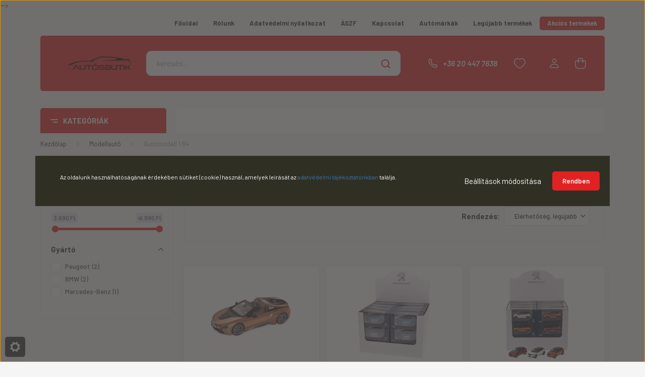

--- FILE ---
content_type: text/html; charset=UTF-8
request_url: https://autosbutik.hu/modellauto_287/automodell_164_338
body_size: 38289
content:
<!DOCTYPE html>
<html lang="hu" dir="ltr">
<head>
    <title>Autómodell 1:64 - Modellautó - 10 000 ajándékötlet autósoknak - Autósbutik</title>
    <meta charset="utf-8">
    <meta name="keywords" content="Autómodell 1:64, Modellautó, autósbutik, ajándékötlet, autósajándék. bmw, ferrari, porsche, audi, volkswagen, peugeot, mercedes, ford, alfa romeo, volvo, mini, jaguár, nissan, kia, skoda, subaru, fiat, opel">
    <meta name="description" content="Autómodell 1:64 kategória ">
    <meta name="robots" content="index, follow">
    <meta property="og:title" content="" />
    <meta property="og:description" content="" />
    <meta property="og:type" content="website" />
    <meta property="og:url" content="https://autosbutik.hu/modellauto_287/automodell_164_338" />
    <meta property="og:image" content="https://sarkanyferenc.cdn.shoprenter.hu/custom/sarkanyferenc/image/cache/w1200h628/product/Modellaut%C3%B3k/Mercedes%20300%20SL%20modellaut%C3%B3%2C%20B6%20604%201006.png.webp?lastmod=0.1732797340" />
    <link href="https://sarkanyferenc.cdn.shoprenter.hu/custom/sarkanyferenc/image/data/logo/Uj_logok/autosbutik-logo-black.png?lastmod=1717154847.1732797340" rel="icon" />
    <link href="https://sarkanyferenc.cdn.shoprenter.hu/custom/sarkanyferenc/image/data/logo/Uj_logok/autosbutik-logo-black.png?lastmod=1717154847.1732797340" rel="apple-touch-icon" />
    <base href="https://autosbutik.hu:443" />
    <meta name="google-site-verification" content="zIGxQS0zYMqjTHfLButhWuE6kV3pFtsZ-3ktz6ivI84" />

<meta name="p:domain_verify" content="2e803079b683d32556dcfb1b53a9243b"/>

    <meta name="viewport" content="width=device-width, initial-scale=1, maximum-scale=1, user-scalable=0">
            <link href="https://autosbutik.hu/modellauto_287/automodell_164_338" rel="canonical">
    
            
                    
                <link rel="preconnect" href="https://fonts.gstatic.com" />
    <link rel="preload" as="style" href="https://fonts.googleapis.com/css2?family=Barlow:ital,wght@0,300;0,400;0,500;0,600;0,700;1,300;1,400;1,500;1,600;1,700&display=swap" />
    <link rel="stylesheet" href="https://fonts.googleapis.com/css2?family=Barlow:ital,wght@0,300;0,400;0,500;0,600;0,700;1,300;1,400;1,500;1,600;1,700&display=swap" media="print" onload="this.media='all'" />
    <noscript>
        <link rel="stylesheet" href="https://fonts.googleapis.com/css2?family=Barlow:ital,wght@0,300;0,400;0,500;0,600;0,700;1,300;1,400;1,500;1,600;1,700&display=swap" />
    </noscript>
    <link href="https://cdnjs.cloudflare.com/ajax/libs/fancybox/3.5.7/jquery.fancybox.min.css" rel="stylesheet" media="print" onload="this.media='all'"/>

            <link rel="stylesheet" href="https://sarkanyferenc.cdn.shoprenter.hu/web/compiled/css/jquery_ui.css?v=1769511902" media="screen">
            <link rel="stylesheet" href="https://sarkanyferenc.cdn.shoprenter.hu/custom/sarkanyferenc/catalog/view/theme/madrid_global/style/1767723329.1689691390.1692685318.1717151261.css?v=null.1732797340" media="all">
            <link rel="stylesheet" href="https://sarkanyferenc.cdn.shoprenter.hu/custom/sarkanyferenc/catalog/view/theme/madrid_global/stylesheet/stylesheet.css?v=1717151261" media="screen">
        <script>
        window.nonProductQuality = 80;
    </script>
    <script src="https://sarkanyferenc.cdn.shoprenter.hu/catalog/view/javascript/jquery/jquery-1.10.2.min.js?v=1484139539"></script>

            
    
    <!-- Header JavaScript codes -->
            <script src="https://sarkanyferenc.cdn.shoprenter.hu/web/compiled/js/countdown.js?v=1769511901"></script>
                    <script src="https://sarkanyferenc.cdn.shoprenter.hu/web/compiled/js/base.js?v=1769511901"></script>
                    <script src="https://sarkanyferenc.cdn.shoprenter.hu/web/compiled/js/before_starter2_head.js?v=1769511901"></script>
                    <script src="https://sarkanyferenc.cdn.shoprenter.hu/web/compiled/js/before_starter2_productpage.js?v=1769511901"></script>
                    <script src="https://sarkanyferenc.cdn.shoprenter.hu/web/compiled/js/nanobar.js?v=1769511901"></script>
                    <script src="https://sarkanyferenc.cdn.shoprenter.hu/web/compiled/js/listpage.js?v=1769511901"></script>
                    <!-- Header jQuery onLoad scripts -->
    <script>window.countdownFormat='%D:%H:%M:%S';var BASEURL='https://autosbutik.hu';Currency={"symbol_left":"","symbol_right":" Ft","decimal_place":0,"decimal_point":",","thousand_point":".","currency":"HUF","value":1};var widgetArray={"widget-16":true,"widget-17":true,"widget-10":true,"widget-system_price":true,"widget-system_manufacturer":true,"widget-15":true,"widget-14":true,"widget-3":true,"widget-5":true,"widget-2":true,"widget-11":true,"widget-6":true,"widget-13":true,"widget-7":true,"widget-1":true,"widget-8":true,"widget-9":true};$(document).ready(function(){});$(window).load(function(){$('.checkbox-list .slice-with-title .slice-options').hide()
$('.checkbox-list .slice-with-title .slice-title a').click(function(){$(this).parents('.slice').find('.slice-options').slideToggle('slow');});$('.radio-list .slice-with-title .slice-options').hide()
$('.radio-list .slice-with-title .slice-title a').click(function(){$(this).parents('.slice').find('.slice-options').slideToggle('slow');});window.filter_overlay.boxStatus=1;window.filter_overlay.contentStatus=0;});</script><script src="https://sarkanyferenc.cdn.shoprenter.hu/web/compiled/js/vue/manifest.bundle.js?v=1769511899"></script><script>var ShopRenter=ShopRenter||{};ShopRenter.onCartUpdate=function(callable){document.addEventListener('cartChanged',callable)};ShopRenter.onItemAdd=function(callable){document.addEventListener('AddToCart',callable)};ShopRenter.onItemDelete=function(callable){document.addEventListener('deleteCart',callable)};ShopRenter.onSearchResultViewed=function(callable){document.addEventListener('AuroraSearchResultViewed',callable)};ShopRenter.onSubscribedForNewsletter=function(callable){document.addEventListener('AuroraSubscribedForNewsletter',callable)};ShopRenter.onCheckoutInitiated=function(callable){document.addEventListener('AuroraCheckoutInitiated',callable)};ShopRenter.onCheckoutShippingInfoAdded=function(callable){document.addEventListener('AuroraCheckoutShippingInfoAdded',callable)};ShopRenter.onCheckoutPaymentInfoAdded=function(callable){document.addEventListener('AuroraCheckoutPaymentInfoAdded',callable)};ShopRenter.onCheckoutOrderConfirmed=function(callable){document.addEventListener('AuroraCheckoutOrderConfirmed',callable)};ShopRenter.onCheckoutOrderPaid=function(callable){document.addEventListener('AuroraOrderPaid',callable)};ShopRenter.onCheckoutOrderPaidUnsuccessful=function(callable){document.addEventListener('AuroraOrderPaidUnsuccessful',callable)};ShopRenter.onProductPageViewed=function(callable){document.addEventListener('AuroraProductPageViewed',callable)};ShopRenter.onMarketingConsentChanged=function(callable){document.addEventListener('AuroraMarketingConsentChanged',callable)};ShopRenter.onCustomerRegistered=function(callable){document.addEventListener('AuroraCustomerRegistered',callable)};ShopRenter.onCustomerLoggedIn=function(callable){document.addEventListener('AuroraCustomerLoggedIn',callable)};ShopRenter.onCustomerUpdated=function(callable){document.addEventListener('AuroraCustomerUpdated',callable)};ShopRenter.onCartPageViewed=function(callable){document.addEventListener('AuroraCartPageViewed',callable)};ShopRenter.customer={"userId":0,"userClientIP":"3.148.204.26","userGroupId":8,"customerGroupTaxMode":"gross","customerGroupPriceMode":"gross_net_tax","email":"","phoneNumber":"","name":{"firstName":"","lastName":""}};ShopRenter.theme={"name":"madrid_global","family":"madrid","parent":""};ShopRenter.shop={"name":"sarkanyferenc","locale":"hu","currency":{"code":"HUF","rate":1},"domain":"sarkanyferenc.myshoprenter.hu"};ShopRenter.page={"route":"product\/list","queryString":"modellauto_287\/automodell_164_338"};ShopRenter.formSubmit=function(form,callback){callback();};let loadedAsyncScriptCount=0;function asyncScriptLoaded(position){loadedAsyncScriptCount++;if(position==='body'){if(document.querySelectorAll('.async-script-tag').length===loadedAsyncScriptCount){if(/complete|interactive|loaded/.test(document.readyState)){document.dispatchEvent(new CustomEvent('asyncScriptsLoaded',{}));}else{document.addEventListener('DOMContentLoaded',()=>{document.dispatchEvent(new CustomEvent('asyncScriptsLoaded',{}));});}}}}</script><script type="text/javascript"async class="async-script-tag"onload="asyncScriptLoaded('header')"src="https://onsite.optimonk.com/script.js?account=182327"></script><script type="text/javascript"src="https://sarkanyferenc.cdn.shoprenter.hu/web/compiled/js/vue/customerEventDispatcher.bundle.js?v=1769511899"></script>                
            
            <script>window.dataLayer=window.dataLayer||[];function gtag(){dataLayer.push(arguments)};var ShopRenter=ShopRenter||{};ShopRenter.config=ShopRenter.config||{};ShopRenter.config.googleConsentModeDefaultValue="denied";</script>                        <script type="text/javascript" src="https://sarkanyferenc.cdn.shoprenter.hu/web/compiled/js/vue/googleConsentMode.bundle.js?v=1769511899"></script>

            <!-- <!-- Meta Pixel Code -->
<script>
!function(f,b,e,v,n,t,s)
{if(f.fbq)return;n=f.fbq=function(){n.callMethod?
n.callMethod.apply(n,arguments):n.queue.push(arguments)};
if(!f._fbq)f._fbq=n;n.push=n;n.loaded=!0;n.version='2.0';
n.queue=[];t=b.createElement(e);t.async=!0;
t.src=v;s=b.getElementsByTagName(e)[0];
s.parentNode.insertBefore(t,s)}(window, document,'script',
'https://connect.facebook.net/en_US/fbevents.js');
fbq('consent', 'revoke');
fbq('init', '982144767370519');
fbq('track', 'PageView');
document.addEventListener('AuroraAddedToCart', function(auroraEvent) {
    var fbpId = [];
    var fbpValue = 0;
    var fbpCurrency = '';

    auroraEvent.detail.products.forEach(function(item) {
        fbpValue += parseFloat(item.grossUnitPrice) * item.quantity;
        fbpId.push(item.id);
        fbpCurrency = item.currency;
    });


    fbq('track', 'AddToCart', {
        content_ids: fbpId,
        content_type: 'product',
        value: fbpValue,
        currency: fbpCurrency
    }, {
        eventID: auroraEvent.detail.event.id
    });
})
window.addEventListener('AuroraMarketingCookie.Changed', function(event) {
            let consentStatus = event.detail.isAccepted ? 'grant' : 'revoke';
            if (typeof fbq === 'function') {
                fbq('consent', consentStatus);
            }
        });
</script>
<noscript><img height="1" width="1" style="display:none"
src="https://www.facebook.com/tr?id=982144767370519&ev=PageView&noscript=1"
/></noscript>
<!-- End Meta Pixel Code --> -->
<script>
!function(f,b,e,v,n,t,s)
{if(f.fbq)return;n=f.fbq=function(){n.callMethod?
n.callMethod.apply(n,arguments):n.queue.push(arguments)};
if(!f._fbq)f._fbq=n;n.push=n;n.loaded=!0;n.version='2.0';
n.queue=[];t=b.createElement(e);t.async=!0;
t.src=v;s=b.getElementsByTagName(e)[0];
s.parentNode.insertBefore(t,s)}(window, document,'script',
'https://connect.facebook.net/en_US/fbevents.js');
fbq('consent', 'revoke');
fbq('init', '752476759424392');
fbq('track', 'PageView');
</script>
<noscript><img height="1" width="1" style="display:none"
src="https://www.facebook.com/tr?id=752476759424392&ev=PageView&noscript=1"
/></noscript>
<!-- End Meta Pixel Code -->
            <!-- Google Tag Manager -->
<script>(function(w,d,s,l,i){w[l]=w[l]||[];w[l].push({'gtm.start':
new Date().getTime(),event:'gtm.js'});var f=d.getElementsByTagName(s)[0],
j=d.createElement(s),dl=l!='dataLayer'?'&l='+l:'';j.async=true;j.src=
'https://www.googletagmanager.com/gtm.js?id='+i+dl;f.parentNode.insertBefore(j,f);
})(window,document,'script','dataLayer','GTM-5NVNX5H');</script>
<!-- End Google Tag Manager -->
            
            
                <!--Global site tag(gtag.js)--><script async src="https://www.googletagmanager.com/gtag/js?id=G-GZNZQ2FBWZ"></script><script>window.dataLayer=window.dataLayer||[];function gtag(){dataLayer.push(arguments);}
gtag('js',new Date());gtag('config','G-GZNZQ2FBWZ');</script>                                <script type="text/javascript" src="https://sarkanyferenc.cdn.shoprenter.hu/web/compiled/js/vue/GA4EventSender.bundle.js?v=1769511899"></script>

    
    
</head>

    
<body id="body" class="page-body product-list-body category-list-body madrid_global-body desktop-device-body vertical-category-menu " role="document">
<script>ShopRenter.theme.breakpoints={'xs':0,'sm':576,'md':768,'lg':992,'xl':1200,'xxl':1400}</script><!--Google Tag Manager(noscript)--><noscript><iframe src="https://www.googletagmanager.com/ns.html?id=GTM-5NVNX5H"
height="0"width="0"style="display:none;visibility:hidden"></iframe></noscript><!--End Google Tag Manager(noscript)--><div id="fb-root"></div><script>(function(d,s,id){var js,fjs=d.getElementsByTagName(s)[0];if(d.getElementById(id))return;js=d.createElement(s);js.id=id;js.src="//connect.facebook.net/hu_HU/sdk/xfbml.customerchat.js#xfbml=1&version=v2.12&autoLogAppEvents=1";fjs.parentNode.insertBefore(js,fjs);}(document,"script","facebook-jssdk"));</script>
                    

<!-- cached -->    <div class="nanobar-cookie-cog d-flex-center rounded js-hidden-nanobar-button">
        <svg width="20" height="20" viewBox="0 0 20 20" fill="none" xmlns="http://www.w3.org/2000/svg">
    <path d="M18.0781 10C18.0781 8.75521 18.849 7.77083 20 7.09375C19.7917 6.40104 19.5156 5.72917 19.1771 5.10417C17.8802 5.44271 16.8333 4.9375 15.9479 4.05208C15.0677 3.17187 14.7969 2.11979 15.1354 0.822917C14.5104 0.484375 13.8437 0.208333 13.1458 0C12.4687 1.15625 11.25 1.92187 10 1.92187C8.75521 1.92187 7.53125 1.15625 6.85417 0C6.15625 0.208333 5.48958 0.484375 4.86458 0.822917C5.20312 2.11979 4.93229 3.16667 4.05208 4.05208C3.17187 4.93229 2.11979 5.44271 0.828125 5.10417C0.484375 5.72917 0.208333 6.39583 0 7.09375C1.15625 7.77083 1.92708 8.75521 1.92708 10C1.92708 11.2448 1.15625 12.4687 0 13.1458C0.208333 13.8437 0.484375 14.5104 0.822917 15.1354C2.11979 14.7969 3.16667 15.0677 4.04687 15.9479C4.93229 16.8281 5.19792 17.8802 4.85937 19.1771C5.48958 19.5156 6.15104 19.7917 6.84896 20C7.52604 18.8437 8.75 18.0781 9.99479 18.0781C11.2396 18.0781 12.4635 18.8437 13.1406 20C13.8385 19.7917 14.5052 19.5156 15.1302 19.1771C14.7917 17.8802 15.0625 16.8333 15.9427 15.9479C16.8229 15.0677 17.875 14.5573 19.1719 14.8958C19.5104 14.2656 19.7865 13.599 19.9948 12.9062C18.8437 12.2292 18.0781 11.2448 18.0781 10ZM10 15.1198C7.17708 15.1198 4.88021 12.8281 4.88021 10C4.88021 7.17187 7.17187 4.88021 10 4.88021C12.8281 4.88021 15.1198 7.17187 15.1198 10C15.1198 12.8281 12.8281 15.1198 10 15.1198Z" fill="currentColor"/>
</svg>

    </div>
<div class="Fixed nanobar bg-dark js-nanobar-first-login">
    <div class="container nanobar-container">
        <div class="row flex-column flex-sm-row">
            <div class="col-12 col-sm-6 col-lg-8 nanobar-text-cookies align-self-center text-sm-left">
                <span background-color:="" font-size:="" open="" style="color: rgb(255, 255, 255); font-family: " text-align:=""></span>
<p style="text-align: center;">Az oldalunk használhatóságának érdekében sütiket (cookie) használ, amelyek leírását az<a href="https://autosbutik.hu/adatvedelmi_nyilatkozat"> adatvédelmi tájékoztatónkban</a> találja.
</p><span background-color:="" font-size:="" open="" style="color: rgb(255, 255, 255); font-family: " text-align:=""></span>
            </div>
            <div class="col-12 col-sm-6 col-lg-4 nanobar-buttons m-sm-0 text-center text-sm-right">
                <a href="#" class="btn btn-link nanobar-settings-button js-nanobar-settings-button">
                    Beállítások módosítása
                </a>
                <a href="#" class="btn btn-primary nanobar-btn js-nanobar-close-cookies" data-button-save-text="Beállítások mentése">
                    Rendben
                </a>
            </div>
        </div>
        <div class="nanobar-cookies js-nanobar-cookies flex-column flex-sm-row text-left pt-3 mt-3" style="display: none;">
            <div class="form-check pt-2 pb-2 pr-2 mb-0">
                <input class="form-check-input" type="checkbox" name="required_cookies" disabled checked />
                <label class="form-check-label">
                    Szükséges cookie-k
                    <div class="cookies-help-text text-muted">
                        Ezek a cookie-k segítenek abban, hogy a webáruház használható és működőképes legyen.
                    </div>
                </label>
            </div>
            <div class="form-check pt-2 pb-2 pr-2 mb-0">
                <input class="form-check-input js-nanobar-marketing-cookies" type="checkbox" name="marketing_cookies"
                         checked />
                <label class="form-check-label">
                    Marketing cookie-k
                    <div class="cookies-help-text text-muted">
                        Ezeket a cookie-k segítenek abban, hogy az Ön érdeklődési körének megfelelő reklámokat és termékeket jelenítsük meg a webáruházban.
                    </div>
                </label>
            </div>
        </div>
    </div>
</div>

<script>
    (function ($) {
        $(document).ready(function () {
            new AuroraNanobar.FirstLogNanobarCheckbox(jQuery('.js-nanobar-first-login'), 'bottom');
        });
    })(jQuery);
</script>
<!-- /cached -->

                <!-- page-wrap -->

                <div class="page-wrap">
                                                

    <header class="sticky-head">
        <div class="sticky-head-inner">
                    <div class="header-top-line">
                <div class="container">
                    <div class="header-top d-flex justify-content-end">
                        <!-- cached -->
    <ul class="nav headermenu-list">
                    <li class="nav-item">
                <a href="https://autosbutik.hu"
                   target="_self"
                   class="nav-link "
                    title="Főoldal"
                >
                    Főoldal
                </a>
                            </li>
                    <li class="nav-item">
                <a href="https://autosbutik.hu/rolunk_4"
                   target="_self"
                   class="nav-link "
                    title="Rólunk"
                >
                    Rólunk
                </a>
                            </li>
                    <li class="nav-item">
                <a href="https://autosbutik.hu/adatvedelmi_nyilatkozat"
                   target="_self"
                   class="nav-link "
                    title="Adatvédelmi nyilatkozat"
                >
                    Adatvédelmi nyilatkozat
                </a>
                            </li>
                    <li class="nav-item">
                <a href="https://autosbutik.hu/aszf_5"
                   target="_self"
                   class="nav-link "
                    title="ÁSZF"
                >
                    ÁSZF
                </a>
                            </li>
                    <li class="nav-item">
                <a href="https://autosbutik.hu/index.php?route=information/contact"
                   target="_self"
                   class="nav-link "
                    title="Kapcsolat"
                >
                    Kapcsolat
                </a>
                            </li>
                    <li class="nav-item">
                <a href="https://autosbutik.hu#automarkak"
                   target="_self"
                   class="nav-link "
                    title="Autómárkák"
                >
                    Autómárkák
                </a>
                            </li>
                    <li class="nav-item">
                <a href="https://autosbutik.hu/index.php?route=product/list&amp;latest=16"
                   target="_self"
                   class="nav-link "
                    title="Legújabb termékek "
                >
                    Legújabb termékek 
                </a>
                            </li>
                    <li class="nav-item">
                <a href="https://autosbutik.hu/index.php?route=product/list&amp;special=1"
                   target="_self"
                   class="nav-link "
                    title="Akciós termékek"
                >
                    Akciós termékek
                </a>
                            </li>
            </ul>
            <script>$(function(){if($(window).width()>992){window.addEventListener('load',function(){var menu_triggers=document.querySelectorAll('.headermenu-list li.dropdown > a');for(var i=0;i<menu_triggers.length;i++){menu_triggers[i].addEventListener('focus',function(e){for(var j=0;j<menu_triggers.length;j++){menu_triggers[j].parentNode.classList.remove('focus');}
this.parentNode.classList.add('focus');},false);menu_triggers[i].addEventListener('touchend',function(e){if(!this.parentNode.classList.contains('focus')){e.preventDefault();e.target.focus();}},false);}},false);}});</script>    <!-- /cached -->
                        
                        
                    </div>
                </div>
            </div>
            <div class="header-middle-line ">
                <div class="container">
                    <div class="header-middle">
                        <nav class="navbar navbar-expand-lg">
                            <button id="js-hamburger-icon" class="d-flex d-lg-none" title="Menü">
                                <div class="hamburger-icon position-relative">
                                    <div class="hamburger-icon-line position-absolute line-1"></div>
                                    <div class="hamburger-icon-line position-absolute line-3"></div>
                                </div>
                            </button>
                                                            <!-- cached -->
    <a class="navbar-brand" href="/"><img style="border: 0; max-width: 220px;" src="https://sarkanyferenc.cdn.shoprenter.hu/custom/sarkanyferenc/image/cache/w220h100m00/logo/Uj_logok/autosbutik-logo-black.png?v=1714120856" title="Autósbutik" alt="Autósbutik" /></a>
<!-- /cached -->
                                
<div class="dropdown search-module d-flex">
    <div class="input-group">
        <input class="form-control disableAutocomplete" type="text" placeholder="keresés..." value=""
               id="filter_keyword" 
               onclick="this.value=(this.value==this.defaultValue)?'':this.value;"/>
        <div class="input-group-append">
            <button title="Keresés" class="btn btn-link" onclick="moduleSearch();">
                <svg width="19" height="18" viewBox="0 0 19 18" fill="none" xmlns="http://www.w3.org/2000/svg">
    <path d="M17.4492 17L13.4492 13M8.47698 15.0555C4.59557 15.0555 1.44922 11.9092 1.44922 8.02776C1.44922 4.14635 4.59557 1 8.47698 1C12.3584 1 15.5047 4.14635 15.5047 8.02776C15.5047 11.9092 12.3584 15.0555 8.47698 15.0555Z" stroke="currentColor" stroke-width="2" stroke-linecap="round" stroke-linejoin="round"/>
</svg>

            </button>
        </div>
    </div>

    <input type="hidden" id="filter_description" value="1"/>
    <input type="hidden" id="search_shopname" value="sarkanyferenc"/>
    <div id="results" class="dropdown-menu search-results p-0"></div>
</div>



                                                                                    <a class="nav-link header-phone-box header-middle-right-link d-none d-lg-flex" href="tel:+36 20 447 7638">
                                <svg width="24" height="24" viewBox="0 0 24 24" fill="none" xmlns="http://www.w3.org/2000/svg">
    <path fill-rule="evenodd" clip-rule="evenodd" d="M10.8561 13.1444C9.68615 11.9744 8.80415 10.6644 8.21815 9.33536C8.09415 9.05436 8.16715 8.72536 8.38415 8.50836L9.20315 7.69036C9.87415 7.01936 9.87415 6.07036 9.28815 5.48436L8.11415 4.31036C7.33315 3.52936 6.06715 3.52936 5.28615 4.31036L4.63415 4.96236C3.89315 5.70336 3.58415 6.77236 3.78415 7.83236C4.27815 10.4454 5.79615 13.3064 8.24515 15.7554C10.6941 18.2044 13.5551 19.7224 16.1681 20.2164C17.2281 20.4164 18.2971 20.1074 19.0381 19.3664L19.6891 18.7154C20.4701 17.9344 20.4701 16.6684 19.6891 15.8874L18.5161 14.7144C17.9301 14.1284 16.9801 14.1284 16.3951 14.7144L15.4921 15.6184C15.2751 15.8354 14.9461 15.9084 14.6651 15.7844C13.3361 15.1974 12.0261 14.3144 10.8561 13.1444Z" stroke="currentColor" stroke-width="1.5" stroke-linecap="round" stroke-linejoin="round"/>
</svg>

                                +36 20 447 7638
                            </a>
                                                                                    <div id="js-wishlist-module-wrapper">
                                <hx:include src="/_fragment?_path=_format%3Dhtml%26_locale%3Den%26_controller%3Dmodule%252Fwishlist&amp;_hash=1wGVtPS%2BKEQVt9FViOHOg8z8scEdawFIsCVyx6208CU%3D"></hx:include>
                            </div>
                                                        <!-- cached -->
    <ul class="nav login-list">
                    <li class="nav-item">
                <a class="nav-link header-middle-right-link" href="index.php?route=account/login" title="Belépés / Regisztráció">
                    <span class="header-user-icon">
                        <svg width="18" height="20" viewBox="0 0 18 20" fill="none" xmlns="http://www.w3.org/2000/svg">
    <path fill-rule="evenodd" clip-rule="evenodd" d="M11.4749 2.52513C12.8417 3.89197 12.8417 6.10804 11.4749 7.47488C10.1081 8.84172 7.89199 8.84172 6.52515 7.47488C5.15831 6.10804 5.15831 3.89197 6.52515 2.52513C7.89199 1.15829 10.1081 1.15829 11.4749 2.52513Z" stroke="currentColor" stroke-width="1.5" stroke-linecap="round" stroke-linejoin="round"/>
    <path fill-rule="evenodd" clip-rule="evenodd" d="M1 16.5V17.5C1 18.052 1.448 18.5 2 18.5H16C16.552 18.5 17 18.052 17 17.5V16.5C17 13.474 13.048 11.508 9 11.508C4.952 11.508 1 13.474 1 16.5Z" stroke="currentColor" stroke-width="1.5" stroke-linecap="round" stroke-linejoin="round"/>
</svg>

                    </span>
                </a>
            </li>
            </ul>
<!-- /cached -->
                            <div id="header-cart-wrapper">
                                <div id="js-cart">
                                    <hx:include src="/_fragment?_path=_format%3Dhtml%26_locale%3Den%26_controller%3Dmodule%252Fcart&amp;_hash=Z7OxVvi8HLUh435naP8zO2ICOr4iQXRn7i0hd4esIsg%3D"></hx:include>
                                </div>
                            </div>
                        </nav>
                    </div>
                </div>
            </div>
            <div class="header-bottom-line d-none d-lg-block">
                <div class="container">
                    


                    
            <div id="module_category_wrapper" class="module-category-wrapper">
        <div id="category" class="module content-module header-position category-module" >
                    <div class="module-head">
                            <span class="category-menu-hamburger-icon"></span>
                        <div class="module-head-title">Kategóriák</div>
        </div>
            <div class="module-body">
                    <div id="category-nav">
        

    <ul class="nav nav-pills category category-menu sf-menu sf-horizontal builded">
        <li id="cat_466" class="nav-item item category-list module-list even">
    <a href="https://autosbutik.hu/premium_termekeink_466" class="nav-link">
                <span>PRÉMIUM TERMÉKEINK</span>
    </a>
    </li><li id="cat_482" class="nav-item item category-list module-list odd">
    <a href="https://autosbutik.hu/adventi_kalendariumok_482" class="nav-link">
                <span>Adventi kalendáriumok</span>
    </a>
    </li><li id="cat_476" class="nav-item item category-list module-list even">
    <a href="https://autosbutik.hu/ajandek_csomagolas_476" class="nav-link">
                <span>Ajándék csomagolás, üdvözlőkártya</span>
    </a>
    </li><li id="cat_293" class="nav-item item category-list module-list parent odd">
    <a href="https://autosbutik.hu/ajandekotletek_293" class="nav-link">
                <span>Ajándékötletek</span>
    </a>
            <ul class="nav flex-column children"><li id="cat_294" class="nav-item item category-list module-list even">
    <a href="https://autosbutik.hu/ajandekotletek_293/csaladnak_294" class="nav-link">
                <span>Családnak</span>
    </a>
    </li><li id="cat_295" class="nav-item item category-list module-list odd">
    <a href="https://autosbutik.hu/ajandekotletek_293/ferfiaknak_295" class="nav-link">
                <span>Férfiaknak</span>
    </a>
    </li><li id="cat_296" class="nav-item item category-list module-list even">
    <a href="https://autosbutik.hu/ajandekotletek_293/gyermekeknek_296" class="nav-link">
                <span>Gyermekeknek</span>
    </a>
    </li><li id="cat_297" class="nav-item item category-list module-list odd">
    <a href="https://autosbutik.hu/ajandekotletek_293/holgyeknek_297" class="nav-link">
                <span>Hölgyeknek</span>
    </a>
    </li></ul>
    </li><li id="cat_260" class="nav-item item category-list module-list parent even">
    <a href="https://autosbutik.hu/autoapolasi_cikkek_260" class="nav-link">
                <span>Autóápolási cikkek</span>
    </a>
            <ul class="nav flex-column children"><li id="cat_261" class="nav-item item category-list module-list even">
    <a href="https://autosbutik.hu/autoapolasi_cikkek_260/apolas_polirozas_tisztito_szerek_261" class="nav-link">
                <span>Ápolás, polírozás, tisztitó szerek</span>
    </a>
    </li><li id="cat_262" class="nav-item item category-list module-list odd">
    <a href="https://autosbutik.hu/autoapolasi_cikkek_260/ioncserelt_viz_262" class="nav-link">
                <span>Ioncserélt víz</span>
    </a>
    </li><li id="cat_411" class="nav-item item category-list module-list even">
    <a href="https://autosbutik.hu/autoapolasi_cikkek_260/jegkaparo_hokefe_hosepru_411" class="nav-link">
                <span>Jégkaparó, hókefe, hóseprű</span>
    </a>
    </li><li id="cat_378" class="nav-item item category-list module-list odd">
    <a href="https://autosbutik.hu/autoapolasi_cikkek_260/mikroszalas_kendo_378" class="nav-link">
                <span>Mikroszálas kendő</span>
    </a>
    </li><li id="cat_468" class="nav-item item category-list module-list even">
    <a href="https://autosbutik.hu/autoapolasi_cikkek_260/szelvedomoso_468" class="nav-link">
                <span>Szélvédőmosó </span>
    </a>
    </li><li id="cat_263" class="nav-item item category-list module-list odd">
    <a href="https://autosbutik.hu/autoapolasi_cikkek_260/teli_idoszakra_ajanlott_anyagok_263" class="nav-link">
                <span>Téli időszakra ajánlott anyagok</span>
    </a>
    </li><li id="cat_264" class="nav-item item category-list module-list even">
    <a href="https://autosbutik.hu/autoapolasi_cikkek_260/tisztitast_segito_kellekek_264" class="nav-link">
                <span>Tisztítást segítő kellékek </span>
    </a>
    </li></ul>
    </li><li id="cat_251" class="nav-item item category-list module-list parent odd">
    <a href="https://autosbutik.hu/autoszonyegek_251" class="nav-link">
                <span>Autószőnyegek</span>
    </a>
            <ul class="nav flex-column children"><li id="cat_252" class="nav-item item category-list module-list even">
    <a href="https://autosbutik.hu/autoszonyegek_251/autoszonyeg_darabonkent_gumibol_magasperemu_252" class="nav-link">
                <span>Autószőnyeg darabonként, gumiból, magasperemű</span>
    </a>
    </li><li id="cat_253" class="nav-item item category-list module-list odd">
    <a href="https://autosbutik.hu/autoszonyegek_251/autoszonyeg_gumibol_253" class="nav-link">
                <span>Autószőnyeg gumiból</span>
    </a>
    </li><li id="cat_255" class="nav-item item category-list module-list even">
    <a href="https://autosbutik.hu/autoszonyegek_251/autoszonyeg_szett_gumibol_magasperemu_255" class="nav-link">
                <span>Autószőnyeg gumiból, magasperemű</span>
    </a>
    </li><li id="cat_254" class="nav-item item category-list module-list odd">
    <a href="https://autosbutik.hu/autoszonyegek_251/autoszonyeg_gumibol_peremes_254" class="nav-link">
                <span>Autószőnyeg gumiból, peremes</span>
    </a>
    </li><li id="cat_256" class="nav-item item category-list module-list even">
    <a href="https://autosbutik.hu/autoszonyegek_251/autoszonyeg_textil_256" class="nav-link">
                <span>Autószőnyeg textil </span>
    </a>
    </li><li id="cat_258" class="nav-item item category-list module-list odd">
    <a href="https://autosbutik.hu/autoszonyegek_251/csomagter_szonyegek_258" class="nav-link">
                <span>Csomagtér szőnyeg</span>
    </a>
    </li><li id="cat_257" class="nav-item item category-list module-list even">
    <a href="https://autosbutik.hu/autoszonyegek_251/csomagterbetetek_257" class="nav-link">
                <span>Csomagtérbetét</span>
    </a>
    </li><li id="cat_259" class="nav-item item category-list module-list odd">
    <a href="https://autosbutik.hu/autoszonyegek_251/csomagtertalcak_259" class="nav-link">
                <span>Csomagtértálca</span>
    </a>
    </li><li id="cat_479" class="nav-item item category-list module-list even">
    <a href="https://autosbutik.hu/autoszonyegek_251/kardanalagut_gumiszonyeg_479" class="nav-link">
                <span>Kardánalagút gumiszőnyeg</span>
    </a>
    </li></ul>
    </li><li id="cat_220" class="nav-item item category-list module-list parent even">
    <a href="https://autosbutik.hu/belso_tartozekok_220" class="nav-link">
                <span>Belső tartozékok</span>
    </a>
            <ul class="nav flex-column children"><li id="cat_223" class="nav-item item category-list module-list even">
    <a href="https://autosbutik.hu/belso_tartozekok_220/belso_diszito_elemek_223" class="nav-link">
                <span>Belső díszítő elemek</span>
    </a>
    </li><li id="cat_225" class="nav-item item category-list module-list odd">
    <a href="https://autosbutik.hu/belso_tartozekok_220/belso_tukrok_225" class="nav-link">
                <span>Belső tükrök</span>
    </a>
    </li><li id="cat_226" class="nav-item item category-list module-list even">
    <a href="https://autosbutik.hu/belso_tartozekok_220/bevasarlokosar_226" class="nav-link">
                <span>Bevásárlótáska</span>
    </a>
    </li><li id="cat_227" class="nav-item item category-list module-list odd">
    <a href="https://autosbutik.hu/belso_tartozekok_220/biztonsagi_ov_parnak_parnak_227" class="nav-link">
                <span>Biztonsági öv párnák, párnák</span>
    </a>
    </li><li id="cat_230" class="nav-item item category-list module-list even">
    <a href="https://autosbutik.hu/belso_tartozekok_220/gyermekulesek_230" class="nav-link">
                <span>Gyermekülések</span>
    </a>
    </li><li id="cat_231" class="nav-item item category-list module-list odd">
    <a href="https://autosbutik.hu/belso_tartozekok_220/halok_csomagrogzitok_racsok_231" class="nav-link">
                <span>Hálók, csomagrögzítők, rácsok</span>
    </a>
    </li><li id="cat_459" class="nav-item item category-list module-list even">
    <a href="https://autosbutik.hu/belso_tartozekok_220/hamutarto_459" class="nav-link">
                <span>Hamutartó</span>
    </a>
    </li><li id="cat_232" class="nav-item item category-list module-list odd">
    <a href="https://autosbutik.hu/belso_tartozekok_220/homerok_orak_barometerek_232" class="nav-link">
                <span>Hőmérők, órák, barométerek</span>
    </a>
    </li><li id="cat_233" class="nav-item item category-list module-list even">
    <a href="https://autosbutik.hu/belso_tartozekok_220/hutotaskak_jegkocka_sablonok_233" class="nav-link">
                <span>Hűtőtáskák, jégkocka sablonok, borhűtők, borzáró dugók</span>
    </a>
    </li><li id="cat_234" class="nav-item item category-list module-list odd">
    <a href="https://autosbutik.hu/belso_tartozekok_220/illatositok_234" class="nav-link">
                <span>Illatosítók, légfrissítők</span>
    </a>
    </li><li id="cat_235" class="nav-item item category-list module-list even">
    <a href="https://autosbutik.hu/belso_tartozekok_220/kihangositok_es_tartozekok_235" class="nav-link">
                <span>Kihangosítók, fülhallgatók és tartozékaik</span>
    </a>
    </li><li id="cat_237" class="nav-item item category-list module-list odd">
    <a href="https://autosbutik.hu/belso_tartozekok_220/konyoklok_kartamaszok_237" class="nav-link">
                <span>Könyöklők, kartámaszok</span>
    </a>
    </li><li id="cat_236" class="nav-item item category-list module-list even">
    <a href="https://autosbutik.hu/belso_tartozekok_220/kormanyvedok_236" class="nav-link">
                <span>Kormányvédők</span>
    </a>
    </li><li id="cat_238" class="nav-item item category-list module-list odd">
    <a href="https://autosbutik.hu/belso_tartozekok_220/kuszobvedok_kuszobdekoracio_238" class="nav-link">
                <span>Küszöbvédők, küszöbdekoráció</span>
    </a>
    </li><li id="cat_436" class="nav-item item category-list module-list even">
    <a href="https://autosbutik.hu/belso_tartozekok_220/mobiltelefonok_telefon_tartok_436" class="nav-link">
                <span>Mobiltelefon tok, telefon tartók, töltő kábel, nano pad</span>
    </a>
    </li><li id="cat_240" class="nav-item item category-list module-list odd">
    <a href="https://autosbutik.hu/belso_tartozekok_220/napvedok_napfenyrolok_napellenzok_240" class="nav-link">
                <span>Napvédők, napfényrolók, napellenzők</span>
    </a>
    </li><li id="cat_242" class="nav-item item category-list module-list even">
    <a href="https://autosbutik.hu/belso_tartozekok_220/nyakparnak_242" class="nav-link">
                <span>Nyakpárnák</span>
    </a>
    </li><li id="cat_381" class="nav-item item category-list module-list odd">
    <a href="https://autosbutik.hu/belso_tartozekok_220/ov_parna_381" class="nav-link">
                <span>Öv párna</span>
    </a>
    </li><li id="cat_243" class="nav-item item category-list module-list even">
    <a href="https://autosbutik.hu/belso_tartozekok_220/pedalboritasok_labtamaszok_243" class="nav-link">
                <span>Pedálborítások, lábtámaszok</span>
    </a>
    </li><li id="cat_245" class="nav-item item category-list module-list odd">
    <a href="https://autosbutik.hu/belso_tartozekok_220/ruhafogasok_kalaptartok_245" class="nav-link">
                <span>Ruhafogasok, kalaptartók, adapterek</span>
    </a>
    </li><li id="cat_247" class="nav-item item category-list module-list even">
    <a href="https://autosbutik.hu/belso_tartozekok_220/szorakoztatas_247" class="nav-link">
                <span>Szórakoztatás</span>
    </a>
    </li><li id="cat_249" class="nav-item item category-list module-list odd">
    <a href="https://autosbutik.hu/belso_tartozekok_220/tolatoradar_tolatokamera_belso_kamera_249" class="nav-link">
                <span>Tolatóradar, tolatókamera, belső kamera</span>
    </a>
    </li><li id="cat_250" class="nav-item item category-list module-list even">
    <a href="https://autosbutik.hu/belso_tartozekok_220/uleshuzatok_ulesvedok_futheto_ulesvedokulestakarok_250" class="nav-link">
                <span>Üléshuzatok, ülésvédők, fűthető ülésvédők, üléstakarók</span>
    </a>
    </li></ul>
    </li><li id="cat_215" class="nav-item item category-list module-list parent odd">
    <a href="https://autosbutik.hu/biztonsagtechnika_215" class="nav-link">
                <span>Biztonságtechnika</span>
    </a>
            <ul class="nav flex-column children"><li id="cat_313" class="nav-item item category-list module-list even">
    <a href="https://autosbutik.hu/biztonsagtechnika_215/kerekor_313" class="nav-link">
                <span>Kerékőr</span>
    </a>
    </li><li id="cat_219" class="nav-item item category-list module-list odd">
    <a href="https://autosbutik.hu/biztonsagtechnika_215/kotelezo_kresz_tartozekok_219" class="nav-link">
                <span>Kötelező KRESZ tartozékok</span>
    </a>
    </li><li id="cat_218" class="nav-item item category-list module-list even">
    <a href="https://autosbutik.hu/biztonsagtechnika_215/lathatosagi_mellenyek_218" class="nav-link">
                <span>Láthatósági mellények</span>
    </a>
    </li><li id="cat_217" class="nav-item item category-list module-list odd">
    <a href="https://autosbutik.hu/biztonsagtechnika_215/rablas_es_lopasgatlok_riasztoberendezesek_217" class="nav-link">
                <span>Rablás és lopásgátlók, riasztóberendezések</span>
    </a>
    </li><li id="cat_216" class="nav-item item category-list module-list even">
    <a href="https://autosbutik.hu/biztonsagtechnika_215/tuzolto_keszulekek_216" class="nav-link">
                <span>Tűzoltó készülékek</span>
    </a>
    </li><li id="cat_357" class="nav-item item category-list module-list odd">
    <a href="https://autosbutik.hu/biztonsagtechnika_215/veszhelyzeti_keszlet_357" class="nav-link">
                <span>Vészhelyzeti készlet</span>
    </a>
    </li></ul>
    </li><li id="cat_211" class="nav-item item category-list module-list parent even">
    <a href="https://autosbutik.hu/egyeb_ajandektargyak_211" class="nav-link">
                <span>Egyéb ajándéktárgyak</span>
    </a>
            <ul class="nav flex-column children"><li id="cat_212" class="nav-item item category-list module-list even">
    <a href="https://autosbutik.hu/egyeb_ajandektargyak_211/ekszerek_212" class="nav-link">
                <span>Ékszerek</span>
    </a>
    </li><li id="cat_327" class="nav-item item category-list module-list odd">
    <a href="https://autosbutik.hu/egyeb_ajandektargyak_211/iphone_tok_327" class="nav-link">
                <span>IPhone tok, Ipad tok, mobiltelefon tok, mobil töltő, laptoptartó tok</span>
    </a>
    </li><li id="cat_213" class="nav-item item category-list module-list even">
    <a href="https://autosbutik.hu/egyeb_ajandektargyak_211/kiegeszitok_213" class="nav-link">
                <span>Kiegészítők</span>
    </a>
    </li><li id="cat_329" class="nav-item item category-list module-list odd">
    <a href="https://autosbutik.hu/egyeb_ajandektargyak_211/kozmetikai_termekek_329" class="nav-link">
                <span>Kozmetikai termékek</span>
    </a>
    </li><li id="cat_214" class="nav-item item category-list module-list even">
    <a href="https://autosbutik.hu/egyeb_ajandektargyak_211/penzpersely_214" class="nav-link">
                <span>Pénzpersely</span>
    </a>
    </li><li id="cat_348" class="nav-item item category-list module-list odd">
    <a href="https://autosbutik.hu/egyeb_ajandektargyak_211/strandsator_348" class="nav-link">
                <span>Strandsátor</span>
    </a>
    </li><li id="cat_401" class="nav-item item category-list module-list even">
    <a href="https://autosbutik.hu/egyeb_ajandektargyak_211/tablet_tarto_401" class="nav-link">
                <span>Tablet tartó</span>
    </a>
    </li></ul>
    </li><li id="cat_186" class="nav-item item category-list module-list parent odd">
    <a href="https://autosbutik.hu/egyedi_ajandektargyak_186" class="nav-link">
                <span>Egyedi ajándéktárgyak</span>
    </a>
            <ul class="nav flex-column children"><li id="cat_187" class="nav-item item category-list module-list even">
    <a href="https://autosbutik.hu/egyedi_ajandektargyak_186/automodellek_modellautok_187" class="nav-link">
                <span>Autómodellek, modellautók</span>
    </a>
    </li><li id="cat_359" class="nav-item item category-list module-list odd">
    <a href="https://autosbutik.hu/egyedi_ajandektargyak_186/autos_femtabla_359" class="nav-link">
                <span>Autós fémtábla</span>
    </a>
    </li><li id="cat_369" class="nav-item item category-list module-list even">
    <a href="https://autosbutik.hu/egyedi_ajandektargyak_186/bankjegycsipesz_penzcsipesz_369" class="nav-link">
                <span>Bankjegycsipesz, pénzcsipesz</span>
    </a>
    </li><li id="cat_330" class="nav-item item category-list module-list odd">
    <a href="https://autosbutik.hu/egyedi_ajandektargyak_186/bebi_cumi_330" class="nav-link">
                <span>Bébi cumi, cumisüveg, partedli</span>
    </a>
    </li><li id="cat_371" class="nav-item item category-list module-list even">
    <a href="https://autosbutik.hu/egyedi_ajandektargyak_186/bogrek_cseszek_kulacsok_371" class="nav-link">
                <span>Bögrék, csészék, poharak, kulacsok</span>
    </a>
    </li><li id="cat_443" class="nav-item item category-list module-list odd">
    <a href="https://autosbutik.hu/egyedi_ajandektargyak_186/elektromos_kisauto_443" class="nav-link">
                <span>Elektromos kisautó</span>
    </a>
    </li><li id="cat_188" class="nav-item item category-list module-list even">
    <a href="https://autosbutik.hu/egyedi_ajandektargyak_186/esernyok_188" class="nav-link">
                <span>Esernyők</span>
    </a>
    </li><li id="cat_189" class="nav-item item category-list module-list odd">
    <a href="https://autosbutik.hu/egyedi_ajandektargyak_186/ezermestereknek_189" class="nav-link">
                <span>Ezermestereknek</span>
    </a>
    </li><li id="cat_200" class="nav-item item category-list module-list even">
    <a href="https://autosbutik.hu/egyedi_ajandektargyak_186/radiok_hifi_berendezesek_200" class="nav-link">
                <span>Hangszórók</span>
    </a>
    </li><li id="cat_386" class="nav-item item category-list module-list odd">
    <a href="https://autosbutik.hu/egyedi_ajandektargyak_186/homero_barometer_386" class="nav-link">
                <span>Hőmérő, barométer</span>
    </a>
    </li><li id="cat_358" class="nav-item item category-list module-list even">
    <a href="https://autosbutik.hu/egyedi_ajandektargyak_186/hutomagnes_magneses_keszlet_358" class="nav-link">
                <span>Hűtőmágnes, Mágneses készlet, Nano pad</span>
    </a>
    </li><li id="cat_345" class="nav-item item category-list module-list odd">
    <a href="https://autosbutik.hu/egyedi_ajandektargyak_186/jatekfigurak_jatekbabuk_345" class="nav-link">
                <span>Játékfigurák, játékbábuk, karácsonyfa díszek </span>
    </a>
    </li><li id="cat_191" class="nav-item item category-list module-list even">
    <a href="https://autosbutik.hu/egyedi_ajandektargyak_186/jatekok_labdak_kisautok_szankok_191" class="nav-link">
                <span>Játékok, labdák, szánkók, színezők, matricák</span>
    </a>
    </li><li id="cat_192" class="nav-item item category-list module-list odd">
    <a href="https://autosbutik.hu/egyedi_ajandektargyak_186/kenyerpiritok_grillezok_dugohuzok_192" class="nav-link">
                <span>Kenyérpirítók, grillezők, dugóhúzók</span>
    </a>
    </li><li id="cat_328" class="nav-item item category-list module-list even">
    <a href="https://autosbutik.hu/egyedi_ajandektargyak_186/kerekpar_328" class="nav-link">
                <span>Kerékpár</span>
    </a>
    </li><li id="cat_194" class="nav-item item category-list module-list odd">
    <a href="https://autosbutik.hu/egyedi_ajandektargyak_186/kulcstartok_taskatartok_kituzok_emblemak_194" class="nav-link">
                <span>Kitűzők, emblémák</span>
    </a>
    </li><li id="cat_193" class="nav-item item category-list module-list even">
    <a href="https://autosbutik.hu/egyedi_ajandektargyak_186/konyvek_193" class="nav-link">
                <span>Könyvek</span>
    </a>
    </li><li id="cat_321" class="nav-item item category-list module-list odd">
    <a href="https://autosbutik.hu/egyedi_ajandektargyak_186/led_lampak_321" class="nav-link">
                <span>Led lámpák</span>
    </a>
    </li><li id="cat_377" class="nav-item item category-list module-list even">
    <a href="https://autosbutik.hu/egyedi_ajandektargyak_186/legfrissito_377" class="nav-link">
                <span>Légfrissítő</span>
    </a>
    </li><li id="cat_195" class="nav-item item category-list module-list odd">
    <a href="https://autosbutik.hu/egyedi_ajandektargyak_186/mandzsettagomb_195" class="nav-link">
                <span>Mandzsettagomb, karkötő, nyaklánc</span>
    </a>
    </li><li id="cat_196" class="nav-item item category-list module-list even">
    <a href="https://autosbutik.hu/egyedi_ajandektargyak_186/napszemuvegek_196" class="nav-link">
                <span>Napszemüveg</span>
    </a>
    </li><li id="cat_277" class="nav-item item category-list module-list odd">
    <a href="https://autosbutik.hu/egyedi_ajandektargyak_186/penztarca_leveltalca_irattarca_piperetaska_277" class="nav-link">
                <span>Pénztárca, névkártya tartó, jogosítvány tartó, hitelkártyatartó</span>
    </a>
    </li><li id="cat_376" class="nav-item item category-list module-list even">
    <a href="https://autosbutik.hu/egyedi_ajandektargyak_186/persely_376" class="nav-link">
                <span>Persely</span>
    </a>
    </li><li id="cat_199" class="nav-item item category-list module-list odd">
    <a href="https://autosbutik.hu/egyedi_ajandektargyak_186/pluss_jatekok_199" class="nav-link">
                <span>Plüss játékok</span>
    </a>
    </li><li id="cat_310" class="nav-item item category-list module-list even">
    <a href="https://autosbutik.hu/egyedi_ajandektargyak_186/porszivo_310" class="nav-link">
                <span>Porszívó</span>
    </a>
    </li><li id="cat_429" class="nav-item item category-list module-list odd">
    <a href="https://autosbutik.hu/egyedi_ajandektargyak_186/kartya_kartyajatek_429" class="nav-link">
                <span>Poszterek, kártyajátékok, matricák</span>
    </a>
    </li><li id="cat_458" class="nav-item item category-list module-list even">
    <a href="https://autosbutik.hu/egyedi_ajandektargyak_186/szivartarto_szivartok_458" class="nav-link">
                <span>Szivartartó, szivartok</span>
    </a>
    </li><li id="cat_276" class="nav-item item category-list module-list odd">
    <a href="https://autosbutik.hu/egyedi_ajandektargyak_186/taska_borond_hatiszak_276" class="nav-link">
                <span>Táska, bőrönd, hátizsák</span>
    </a>
    </li><li id="cat_402" class="nav-item item category-list module-list even">
    <a href="https://autosbutik.hu/egyedi_ajandektargyak_186/taskatartok_402" class="nav-link">
                <span>Táskatartók</span>
    </a>
    </li><li id="cat_203" class="nav-item item category-list module-list odd">
    <a href="https://autosbutik.hu/egyedi_ajandektargyak_186/taviranyitos_modellautok_203" class="nav-link">
                <span>Távirányítós modellautók, helikopterek</span>
    </a>
    </li><li id="cat_204" class="nav-item item category-list module-list even">
    <a href="https://autosbutik.hu/egyedi_ajandektargyak_186/termoszokvizmelegitokkavefozok_kulacsokbogrek_204" class="nav-link">
                <span>Termoszok, vízmelegítők, kávéfőzők, kulacsok</span>
    </a>
    </li><li id="cat_205" class="nav-item item category-list module-list odd">
    <a href="https://autosbutik.hu/egyedi_ajandektargyak_186/tollak_ongyujtok_manikurkeszlet_barometer_205" class="nav-link">
                <span>Tollak, öngyújtók, manikűrkészlet</span>
    </a>
    </li><li id="cat_201" class="nav-item item category-list module-list even">
    <a href="https://autosbutik.hu/egyedi_ajandektargyak_186/szabadidos_kellekek_201" class="nav-link">
                <span>Zsebkés</span>
    </a>
    </li></ul>
    </li><li id="cat_315" class="nav-item item category-list module-list parent even">
    <a href="https://autosbutik.hu/haztartasi_kiegeszitok_315" class="nav-link">
                <span>Háztartási kiegészítők</span>
    </a>
            <ul class="nav flex-column children"><li id="cat_448" class="nav-item item category-list module-list even">
    <a href="https://autosbutik.hu/haztartasi_kiegeszitok_315/bor_konyhai_kesztyu_koteny_448" class="nav-link">
                <span>Bőr konyhai kesztyű, kötény </span>
    </a>
    </li><li id="cat_453" class="nav-item item category-list module-list odd">
    <a href="https://autosbutik.hu/haztartasi_kiegeszitok_315/haztartasi_kiegeszitok_etelhordok_edenyek_eteltarto_453" class="nav-link">
                <span>Ételhordók, edények, ételtartó</span>
    </a>
    </li><li id="cat_317" class="nav-item item category-list module-list even">
    <a href="https://autosbutik.hu/haztartasi_kiegeszitok_315/palacknyitok_sornyitok_317" class="nav-link">
                <span>Palacknyitók, sörnyitók, dugóhúzók, borhűtők</span>
    </a>
    </li><li id="cat_450" class="nav-item item category-list module-list odd">
    <a href="https://autosbutik.hu/haztartasi_kiegeszitok_315/so_es_borsszoro_450" class="nav-link">
                <span>Só és borsszóró </span>
    </a>
    </li><li id="cat_360" class="nav-item item category-list module-list even">
    <a href="https://autosbutik.hu/haztartasi_kiegeszitok_315/sutoforma_360" class="nav-link">
                <span>Sütőforma, Sütőedény</span>
    </a>
    </li><li id="cat_361" class="nav-item item category-list module-list odd">
    <a href="https://autosbutik.hu/haztartasi_kiegeszitok_315/talca_talka_361" class="nav-link">
                <span>Tálca, tálka, poháralátét, szalvéta</span>
    </a>
    </li><li id="cat_316" class="nav-item item category-list module-list even">
    <a href="https://autosbutik.hu/haztartasi_kiegeszitok_315/tarolo_doboz_316" class="nav-link">
                <span>Tároló doboz</span>
    </a>
    </li></ul>
    </li><li id="cat_206" class="nav-item item category-list module-list parent odd">
    <a href="https://autosbutik.hu/irodaiiskolai_kiegeszitok_206" class="nav-link">
                <span>Irodai, iskolai kiegészítők</span>
    </a>
            <ul class="nav flex-column children"><li id="cat_207" class="nav-item item category-list module-list even">
    <a href="https://autosbutik.hu/irodaiiskolai_kiegeszitok_206/asztali_targyak_207" class="nav-link">
                <span>Asztali tárgyak</span>
    </a>
    </li><li id="cat_412" class="nav-item item category-list module-list odd">
    <a href="https://autosbutik.hu/irodaiiskolai_kiegeszitok_206/ceruzak_412" class="nav-link">
                <span>Ceruzák</span>
    </a>
    </li><li id="cat_208" class="nav-item item category-list module-list even">
    <a href="https://autosbutik.hu/irodaiiskolai_kiegeszitok_206/irodai_kiegeszitok_208" class="nav-link">
                <span>Irodai kiegészítők</span>
    </a>
    </li><li id="cat_451" class="nav-item item category-list module-list odd">
    <a href="https://autosbutik.hu/irodaiiskolai_kiegeszitok_206/irodai_szek_451" class="nav-link">
                <span>Irodai szék</span>
    </a>
    </li><li id="cat_209" class="nav-item item category-list module-list even">
    <a href="https://autosbutik.hu/irodaiiskolai_kiegeszitok_206/naptarak_jegyzettombok_209" class="nav-link">
                <span>Naptárak, Jegyzettömbök, Jegyzetfüzetek</span>
    </a>
    </li><li id="cat_210" class="nav-item item category-list module-list odd">
    <a href="https://autosbutik.hu/irodaiiskolai_kiegeszitok_206/tolltartok_210" class="nav-link">
                <span>Tollak, Tolltartók, Ceruzatartók</span>
    </a>
    </li></ul>
    </li><li id="cat_269" class="nav-item item category-list module-list parent even">
    <a href="https://autosbutik.hu/jatekautok_269" class="nav-link">
                <span>Játékautók</span>
    </a>
            <ul class="nav flex-column children"><li id="cat_270" class="nav-item item category-list module-list even">
    <a href="https://autosbutik.hu/jatekautok_269/akkumulatoros_jatekauto_270" class="nav-link">
                <span>Akkumulátoros játékautó</span>
    </a>
    </li><li id="cat_444" class="nav-item item category-list module-list odd">
    <a href="https://autosbutik.hu/jatekautok_269/akkumulatoros_kismotor_444" class="nav-link">
                <span>Akkumulátoros kismotor</span>
    </a>
    </li><li id="cat_271" class="nav-item item category-list module-list even">
    <a href="https://autosbutik.hu/jatekautok_269/labbal_lokheto_jatekauto_271" class="nav-link">
                <span>Lábbal lökhető játékautó</span>
    </a>
    </li><li id="cat_300" class="nav-item item category-list module-list odd">
    <a href="https://autosbutik.hu/jatekautok_269/pedalos_kisauto_300" class="nav-link">
                <span>Pedálos kisautó</span>
    </a>
    </li><li id="cat_445" class="nav-item item category-list module-list even">
    <a href="https://autosbutik.hu/jatekautok_269/pedalos_motorkerekpar_445" class="nav-link">
                <span>Pedálos motorkerékpár</span>
    </a>
    </li></ul>
    </li><li id="cat_105" class="nav-item item category-list module-list parent odd">
    <a href="https://autosbutik.hu/kiegeszitok_105" class="nav-link">
                <span>Kiegészítők</span>
    </a>
            <ul class="nav flex-column children"><li id="cat_107" class="nav-item item category-list module-list even">
    <a href="https://autosbutik.hu/kiegeszitok_105/akkutoltok_107" class="nav-link">
                <span>Akkutöltők</span>
    </a>
    </li><li id="cat_108" class="nav-item item category-list module-list odd">
    <a href="https://autosbutik.hu/kiegeszitok_105/autotakaro_ponyvak_108" class="nav-link">
                <span>Autótakaró ponyvák</span>
    </a>
    </li><li id="cat_109" class="nav-item item category-list module-list even">
    <a href="https://autosbutik.hu/kiegeszitok_105/futokeszulekek_109" class="nav-link">
                <span>Fűtőkészülékek</span>
    </a>
    </li><li id="cat_131" class="nav-item item category-list module-list odd">
    <a href="https://autosbutik.hu/kiegeszitok_105/hatparna_131" class="nav-link">
                <span>Hátpárna</span>
    </a>
    </li><li id="cat_110" class="nav-item item category-list module-list even">
    <a href="https://autosbutik.hu/kiegeszitok_105/inditokabelek_110" class="nav-link">
                <span>Indítókábelek</span>
    </a>
    </li><li id="cat_111" class="nav-item item category-list module-list odd">
    <a href="https://autosbutik.hu/kiegeszitok_105/izzokeszlet_111" class="nav-link">
                <span>Izzókészlet</span>
    </a>
    </li><li id="cat_112" class="nav-item item category-list module-list even">
    <a href="https://autosbutik.hu/kiegeszitok_105/jegkaparok_holapatok_112" class="nav-link">
                <span>Jégkaparók, hólapátok</span>
    </a>
    </li><li id="cat_113" class="nav-item item category-list module-list odd">
    <a href="https://autosbutik.hu/kiegeszitok_105/kerekor_szelepsapka_113" class="nav-link">
                <span>Kerékőr, szelepsapka</span>
    </a>
    </li><li id="cat_114" class="nav-item item category-list module-list even">
    <a href="https://autosbutik.hu/kiegeszitok_105/kompresszorok_pumpak_114" class="nav-link">
                <span>Kompresszorok, pumpák</span>
    </a>
    </li><li id="cat_115" class="nav-item item category-list module-list odd">
    <a href="https://autosbutik.hu/kiegeszitok_105/legnyomasmerok_115" class="nav-link">
                <span>Légnyomásmérők</span>
    </a>
    </li><li id="cat_132" class="nav-item item category-list module-list even">
    <a href="https://autosbutik.hu/kiegeszitok_105/szivargyujto_tartozekok_132" class="nav-link">
                <span>Szivargyújtó tartozékok</span>
    </a>
    </li><li id="cat_341" class="nav-item item category-list module-list odd">
    <a href="https://autosbutik.hu/kiegeszitok_105/tarolo_doboz_rekeszek_fiokok_341" class="nav-link">
                <span>Tároló doboz, rekeszek, fiókok</span>
    </a>
    </li><li id="cat_409" class="nav-item item category-list module-list even">
    <a href="https://autosbutik.hu/kiegeszitok_105/vontatokotel_409" class="nav-link">
                <span>Vontatókötél</span>
    </a>
    </li></ul>
    </li><li id="cat_124" class="nav-item item category-list module-list parent even">
    <a href="https://autosbutik.hu/kulcstarto_124" class="nav-link">
                <span>Kulcstartó</span>
    </a>
            <ul class="nav flex-column children"><li id="cat_438" class="nav-item item category-list module-list even">
    <a href="https://autosbutik.hu/kulcstarto_124/bor_kulcstarto_438" class="nav-link">
                <span>Bőr kulcstartó</span>
    </a>
    </li><li id="cat_454" class="nav-item item category-list module-list odd">
    <a href="https://autosbutik.hu/kulcstarto_124/csuklopantos_kulcstarto_454" class="nav-link">
                <span>Csuklópántos kulcstartó</span>
    </a>
    </li><li id="cat_465" class="nav-item item category-list module-list even">
    <a href="https://autosbutik.hu/kulcstarto_124/femfa_465" class="nav-link">
                <span>Fa kulcstartó</span>
    </a>
    </li><li id="cat_437" class="nav-item item category-list module-list odd">
    <a href="https://autosbutik.hu/kulcstarto_124/fem_437" class="nav-link">
                <span>Fém</span>
    </a>
    </li><li id="cat_302" class="nav-item item category-list module-list even">
    <a href="https://autosbutik.hu/kulcstarto_124/fem_kulcstarto_302" class="nav-link">
                <span>Fém kulcstartó</span>
    </a>
    </li><li id="cat_318" class="nav-item item category-list module-list odd">
    <a href="https://autosbutik.hu/kulcstarto_124/fembor_kulcstarto_318" class="nav-link">
                <span>Fém/bőr kulcstartó</span>
    </a>
    </li><li id="cat_368" class="nav-item item category-list module-list even">
    <a href="https://autosbutik.hu/kulcstarto_124/femgumi_kulcstarto_368" class="nav-link">
                <span>Fém/gumi kulcstartó</span>
    </a>
    </li><li id="cat_354" class="nav-item item category-list module-list odd">
    <a href="https://autosbutik.hu/kulcstarto_124/femmuanyag_354" class="nav-link">
                <span>Fém/műanyag kulcstartó</span>
    </a>
    </li><li id="cat_364" class="nav-item item category-list module-list even">
    <a href="https://autosbutik.hu/kulcstarto_124/femszovet_kulcstarto_364" class="nav-link">
                <span>Fém/szövet kulcstartó</span>
    </a>
    </li><li id="cat_441" class="nav-item item category-list module-list odd">
    <a href="https://autosbutik.hu/kulcstarto_124/gumi_kulcstarto_441" class="nav-link">
                <span>Gumi kulcstartó</span>
    </a>
    </li><li id="cat_319" class="nav-item item category-list module-list even">
    <a href="https://autosbutik.hu/kulcstarto_124/kulcstarto_tok_319" class="nav-link">
                <span>Kulcstartó tok</span>
    </a>
    </li><li id="cat_462" class="nav-item item category-list module-list odd">
    <a href="https://autosbutik.hu/kulcstarto_124/kulcstartos_pendrive_462" class="nav-link">
                <span>Kulcstartós pendrive</span>
    </a>
    </li><li id="cat_325" class="nav-item item category-list module-list even">
    <a href="https://autosbutik.hu/kulcstarto_124/macis_kulcstarto_325" class="nav-link">
                <span>Macis kulcstartó</span>
    </a>
    </li><li id="cat_439" class="nav-item item category-list module-list odd">
    <a href="https://autosbutik.hu/kulcstarto_124/muanyag_kulcstarto_439" class="nav-link">
                <span>Műanyag kulcstartó</span>
    </a>
    </li><li id="cat_446" class="nav-item item category-list module-list even">
    <a href="https://autosbutik.hu/kulcstarto_124/multifunkcionalis_446" class="nav-link">
                <span>Multifunkcionális kulcstartó</span>
    </a>
    </li><li id="cat_303" class="nav-item item category-list module-list odd">
    <a href="https://autosbutik.hu/kulcstarto_124/nyakba_akaszthato_303" class="nav-link">
                <span>Nyakba akasztható kulcstartó</span>
    </a>
    </li><li id="cat_356" class="nav-item item category-list module-list even">
    <a href="https://autosbutik.hu/kulcstarto_124/nyakpant_kulcstarto_356" class="nav-link">
                <span>Nyakpánt kulcstartó</span>
    </a>
    </li><li id="cat_442" class="nav-item item category-list module-list odd">
    <a href="https://autosbutik.hu/kulcstarto_124/okos_442" class="nav-link">
                <span>Okos</span>
    </a>
    </li><li id="cat_349" class="nav-item item category-list module-list even">
    <a href="https://autosbutik.hu/kulcstarto_124/pluss_349" class="nav-link">
                <span>Plüss kulcstartó</span>
    </a>
    </li><li id="cat_440" class="nav-item item category-list module-list odd">
    <a href="https://autosbutik.hu/kulcstarto_124/szovet_kulcstarto_440" class="nav-link">
                <span>Szövet kulcstartó</span>
    </a>
    </li><li id="cat_299" class="nav-item item category-list module-list even">
    <a href="https://autosbutik.hu/kulcstarto_124/valodi_bor_299" class="nav-link">
                <span>Valódi bőr kulcstartó</span>
    </a>
    </li></ul>
    </li><li id="cat_169" class="nav-item item category-list module-list parent odd">
    <a href="https://autosbutik.hu/kulso_tartozekok_169" class="nav-link">
                <span>Külső tartozékok</span>
    </a>
            <ul class="nav flex-column children"><li id="cat_320" class="nav-item item category-list module-list even">
    <a href="https://autosbutik.hu/kulso_tartozekok_169/diszlecek_diszcsikok_oldalvedo_csikok_320" class="nav-link">
                <span>Díszlécek, díszcsíkok, oldalvédő csíkok</span>
    </a>
    </li><li id="cat_382" class="nav-item item category-list module-list odd">
    <a href="https://autosbutik.hu/kulso_tartozekok_169/disztarcsa_382" class="nav-link">
                <span>Dísztárcsa</span>
    </a>
    </li><li id="cat_183" class="nav-item item category-list module-list even">
    <a href="https://autosbutik.hu/kulso_tartozekok_169/holancok_kistehergk_hoz4x4_terpjarohoz_183" class="nav-link">
                <span>Hóláncok kistehergk.-hoz,4x4 terpjáróhoz</span>
    </a>
    </li><li id="cat_182" class="nav-item item category-list module-list odd">
    <a href="https://autosbutik.hu/kulso_tartozekok_169/holancok_szemelygepkocsikhoz_182" class="nav-link">
                <span>Hóláncok személygépkocsikhoz</span>
    </a>
    </li><li id="cat_181" class="nav-item item category-list module-list even">
    <a href="https://autosbutik.hu/kulso_tartozekok_169/izzok_izzokeszletek_181" class="nav-link">
                <span>Izzók, izzókészletek</span>
    </a>
    </li><li id="cat_375" class="nav-item item category-list module-list odd">
    <a href="https://autosbutik.hu/kulso_tartozekok_169/kerekkozep_375" class="nav-link">
                <span>Kerékközép</span>
    </a>
    </li><li id="cat_179" class="nav-item item category-list module-list even">
    <a href="https://autosbutik.hu/kulso_tartozekok_169/kodlampak_179" class="nav-link">
                <span>Lámpák</span>
    </a>
    </li><li id="cat_178" class="nav-item item category-list module-list odd">
    <a href="https://autosbutik.hu/kulso_tartozekok_169/legterelok_178" class="nav-link">
                <span>Légterelők</span>
    </a>
    </li><li id="cat_340" class="nav-item item category-list module-list even">
    <a href="https://autosbutik.hu/kulso_tartozekok_169/lokharitovedo_lokharito_dekoracio_340" class="nav-link">
                <span>Lőkhárítóvédő, lökhárító dekoráció</span>
    </a>
    </li><li id="cat_309" class="nav-item item category-list module-list odd">
    <a href="https://autosbutik.hu/kulso_tartozekok_169/oldalso_fellepok_309" class="nav-link">
                <span>Oldalsó fellépők</span>
    </a>
    </li><li id="cat_470" class="nav-item item category-list module-list even">
    <a href="https://autosbutik.hu/kulso_tartozekok_169/rendszamkeret_470" class="nav-link">
                <span>Rendszámkeret</span>
    </a>
    </li><li id="cat_177" class="nav-item item category-list module-list odd">
    <a href="https://autosbutik.hu/kulso_tartozekok_169/sarfogo_gumik_177" class="nav-link">
                <span>Sárfogó gumik</span>
    </a>
    </li><li id="cat_176" class="nav-item item category-list module-list even">
    <a href="https://autosbutik.hu/kulso_tartozekok_169/silectartok_sizsakok_snowboard__szorf_es_kajaktartok_176" class="nav-link">
                <span>Síléctartók, sízsákok, snowboard-, szörf és kajaktartók</span>
    </a>
    </li><li id="cat_175" class="nav-item item category-list module-list odd">
    <a href="https://autosbutik.hu/kulso_tartozekok_169/spoilerek_kulso_burkolatok_175" class="nav-link">
                <span>Spoilerek, külső burkolatok</span>
    </a>
    </li><li id="cat_174" class="nav-item item category-list module-list even">
    <a href="https://autosbutik.hu/kulso_tartozekok_169/tetoboxok_174" class="nav-link">
                <span>Tetőboxok</span>
    </a>
    </li><li id="cat_173" class="nav-item item category-list module-list odd">
    <a href="https://autosbutik.hu/kulso_tartozekok_169/tetocsomagtartok_173" class="nav-link">
                <span>Tetőcsomagtartók</span>
    </a>
    </li></ul>
    </li><li id="cat_287" class="nav-item item category-list module-list selected parent even">
    <a href="https://autosbutik.hu/modellauto_287" class="nav-link">
                <span>Modellautó</span>
    </a>
            <ul class="nav flex-column children"><li id="cat_332" class="nav-item item category-list module-list even">
    <a href="https://autosbutik.hu/modellauto_287/automodell_114_332" class="nav-link">
                <span>Autómodell 1:14</span>
    </a>
    </li><li id="cat_425" class="nav-item item category-list module-list odd">
    <a href="https://autosbutik.hu/modellauto_287/automodell_116_425" class="nav-link">
                <span>Autómodell 1:16</span>
    </a>
    </li><li id="cat_301" class="nav-item item category-list module-list even">
    <a href="https://autosbutik.hu/modellauto_287/automodell_118_301" class="nav-link">
                <span>Autómodell 1:18</span>
    </a>
    </li><li id="cat_292" class="nav-item item category-list module-list odd">
    <a href="https://autosbutik.hu/modellauto_287/automodell_124_292" class="nav-link">
                <span>Autómodell 1:24</span>
    </a>
    </li><li id="cat_427" class="nav-item item category-list module-list even">
    <a href="https://autosbutik.hu/modellauto_287/automodell_125_427" class="nav-link">
                <span>Autómodell 1:25</span>
    </a>
    </li><li id="cat_426" class="nav-item item category-list module-list odd">
    <a href="https://autosbutik.hu/modellauto_287/automodell_132_426" class="nav-link">
                <span>Autómodell 1:32</span>
    </a>
    </li><li id="cat_404" class="nav-item item category-list module-list even">
    <a href="https://autosbutik.hu/modellauto_287/automodell_136_404" class="nav-link">
                <span>Autómodell 1:36</span>
    </a>
    </li><li id="cat_456" class="nav-item item category-list module-list odd">
    <a href="https://autosbutik.hu/modellauto_287/modellauto_automodell_138_456" class="nav-link">
                <span>Autómodell 1:38</span>
    </a>
    </li><li id="cat_406" class="nav-item item category-list module-list even">
    <a href="https://autosbutik.hu/modellauto_287/automodell_141_406" class="nav-link">
                <span>Autómodell 1:41</span>
    </a>
    </li><li id="cat_290" class="nav-item item category-list module-list odd">
    <a href="https://autosbutik.hu/modellauto_287/automodell_143_290" class="nav-link">
                <span>Autómodell 1:43</span>
    </a>
    </li><li id="cat_388" class="nav-item item category-list module-list even">
    <a href="https://autosbutik.hu/modellauto_287/automodell_150_388" class="nav-link">
                <span>Autómodell 1:50</span>
    </a>
    </li><li id="cat_428" class="nav-item item category-list module-list odd">
    <a href="https://autosbutik.hu/modellauto_287/automodell_160_428" class="nav-link">
                <span>Autómodell 1:60</span>
    </a>
    </li><li id="cat_338" class="nav-item item category-list module-list selected even">
    <a href="https://autosbutik.hu/modellauto_287/automodell_164_338" class="nav-link">
                <span><b>Autómodell 1:64</b></span>
    </a>
    </li><li id="cat_423" class="nav-item item category-list module-list odd">
    <a href="https://autosbutik.hu/modellauto_287/automodell_172_423" class="nav-link">
                <span>Autómodell 1:72</span>
    </a>
    </li><li id="cat_392" class="nav-item item category-list module-list even">
    <a href="https://autosbutik.hu/modellauto_287/automodell_18_392" class="nav-link">
                <span>Autómodell 1:8</span>
    </a>
    </li><li id="cat_291" class="nav-item item category-list module-list odd">
    <a href="https://autosbutik.hu/modellauto_287/automodell_187_291" class="nav-link">
                <span>Autómodell 1:87</span>
    </a>
    </li><li id="cat_424" class="nav-item item category-list module-list even">
    <a href="https://autosbutik.hu/modellauto_287/makett_424" class="nav-link">
                <span>Makett</span>
    </a>
    </li><li id="cat_288" class="nav-item item category-list module-list odd">
    <a href="https://autosbutik.hu/modellauto_287/nem_taviranyitos_288" class="nav-link">
                <span>Nem távirányítós</span>
    </a>
    </li><li id="cat_289" class="nav-item item category-list module-list even">
    <a href="https://autosbutik.hu/modellauto_287/taviranyitos_289" class="nav-link">
                <span>Távírányítós</span>
    </a>
    </li><li id="cat_396" class="nav-item item category-list module-list odd">
    <a href="https://autosbutik.hu/modellauto_287/vitrin_396" class="nav-link">
                <span>Vitrin</span>
    </a>
    </li></ul>
    </li><li id="cat_265" class="nav-item item category-list module-list parent odd">
    <a href="https://autosbutik.hu/orak_265" class="nav-link">
                <span>Óra</span>
    </a>
            <ul class="nav flex-column children"><li id="cat_324" class="nav-item item category-list module-list even">
    <a href="https://autosbutik.hu/orak_265/asztali_ora_324" class="nav-link">
                <span>Asztali óra</span>
    </a>
    </li><li id="cat_268" class="nav-item item category-list module-list odd">
    <a href="https://autosbutik.hu/orak_265/faliora_268" class="nav-link">
                <span>Falióra</span>
    </a>
    </li><li id="cat_266" class="nav-item item category-list module-list even">
    <a href="https://autosbutik.hu/orak_265/ferfi_karora_266" class="nav-link">
                <span>Férfi karóra</span>
    </a>
    </li><li id="cat_373" class="nav-item item category-list module-list odd">
    <a href="https://autosbutik.hu/orak_265/gyermek_karora_373" class="nav-link">
                <span>Gyermek karóra</span>
    </a>
    </li><li id="cat_346" class="nav-item item category-list module-list even">
    <a href="https://autosbutik.hu/orak_265/karabineres_346" class="nav-link">
                <span>Karabíneres óra</span>
    </a>
    </li><li id="cat_355" class="nav-item item category-list module-list odd">
    <a href="https://autosbutik.hu/orak_265/karora_355" class="nav-link">
                <span>Karóra</span>
    </a>
    </li><li id="cat_267" class="nav-item item category-list module-list even">
    <a href="https://autosbutik.hu/orak_265/noi_karora_267" class="nav-link">
                <span>Női karóra</span>
    </a>
    </li><li id="cat_472" class="nav-item item category-list module-list odd">
    <a href="https://autosbutik.hu/orak_265/okosora_472" class="nav-link">
                <span>Okosóra</span>
    </a>
    </li><li id="cat_308" class="nav-item item category-list module-list even">
    <a href="https://autosbutik.hu/orak_265/unisex_karora_308" class="nav-link">
                <span>Unisex karóra</span>
    </a>
    </li></ul>
    </li><li id="cat_96" class="nav-item item category-list module-list parent even">
    <a href="https://autosbutik.hu/ruhanemu_96" class="nav-link">
                <span>Ruhanemű</span>
    </a>
            <ul class="nav flex-column children"><li id="cat_116" class="nav-item item category-list module-list even">
    <a href="https://autosbutik.hu/ruhanemu_96/baseball_sapka_116" class="nav-link">
                <span>Baseball sapka</span>
    </a>
    </li><li id="cat_97" class="nav-item item category-list module-list odd">
    <a href="https://autosbutik.hu/ruhanemu_96/cipo_bakancs_papucs_zokni_97" class="nav-link">
                <span>Cipő, bakancs, papucs, zokni</span>
    </a>
    </li><li id="cat_139" class="nav-item item category-list module-list even">
    <a href="https://autosbutik.hu/ruhanemu_96/ferfi_dzseki_139" class="nav-link">
                <span>Férfi dzseki</span>
    </a>
    </li><li id="cat_98" class="nav-item item category-list module-list odd">
    <a href="https://autosbutik.hu/ruhanemu_96/ferfi_ing_98" class="nav-link">
                <span>Férfi ing</span>
    </a>
    </li><li id="cat_99" class="nav-item item category-list module-list even">
    <a href="https://autosbutik.hu/ruhanemu_96/ferfi_polo_99" class="nav-link">
                <span>Férfi póló</span>
    </a>
    </li><li id="cat_331" class="nav-item item category-list module-list odd">
    <a href="https://autosbutik.hu/ruhanemu_96/ferfi_pulover_kardigan_melleny_felso_331" class="nav-link">
                <span>Férfi pulóver, kardigán, mellény, felső</span>
    </a>
    </li><li id="cat_457" class="nav-item item category-list module-list even">
    <a href="https://autosbutik.hu/ruhanemu_96/furdokopeny_kontos_457" class="nav-link">
                <span>Fürdőköpeny, köntös</span>
    </a>
    </li><li id="cat_163" class="nav-item item category-list module-list odd">
    <a href="https://autosbutik.hu/ruhanemu_96/gyerekeknek_163" class="nav-link">
                <span>Gyerekeknek ruhanemű</span>
    </a>
    </li><li id="cat_162" class="nav-item item category-list module-list even">
    <a href="https://autosbutik.hu/ruhanemu_96/kabat_dzeki_felolto_esokabat_162" class="nav-link">
                <span>Kabát, dzseki, felöltő, esőkabát</span>
    </a>
    </li><li id="cat_323" class="nav-item item category-list module-list odd">
    <a href="https://autosbutik.hu/ruhanemu_96/kotott_sapka_323" class="nav-link">
                <span>Kötött sapka</span>
    </a>
    </li><li id="cat_161" class="nav-item item category-list module-list even">
    <a href="https://autosbutik.hu/ruhanemu_96/munkaruhazat_161" class="nav-link">
                <span>Munkaruházat</span>
    </a>
    </li><li id="cat_280" class="nav-item item category-list module-list odd">
    <a href="https://autosbutik.hu/ruhanemu_96/nadrag_280" class="nav-link">
                <span>Nadrág</span>
    </a>
    </li><li id="cat_160" class="nav-item item category-list module-list even">
    <a href="https://autosbutik.hu/ruhanemu_96/nadragszij_ov_nyakpant_csukloszorito_160" class="nav-link">
                <span>Nadrágszíj, öv, nyakpánt, csuklószorító, fejpánt</span>
    </a>
    </li><li id="cat_159" class="nav-item item category-list module-list odd">
    <a href="https://autosbutik.hu/ruhanemu_96/noi_bluz_159" class="nav-link">
                <span>Női blúz</span>
    </a>
    </li><li id="cat_141" class="nav-item item category-list module-list even">
    <a href="https://autosbutik.hu/ruhanemu_96/noi_dzseki_141" class="nav-link">
                <span>Női dzseki</span>
    </a>
    </li><li id="cat_158" class="nav-item item category-list module-list odd">
    <a href="https://autosbutik.hu/ruhanemu_96/noi_ing_158" class="nav-link">
                <span>Női ing</span>
    </a>
    </li><li id="cat_157" class="nav-item item category-list module-list even">
    <a href="https://autosbutik.hu/ruhanemu_96/noi_polo_157" class="nav-link">
                <span>Női póló</span>
    </a>
    </li><li id="cat_156" class="nav-item item category-list module-list odd">
    <a href="https://autosbutik.hu/ruhanemu_96/noi_top_156" class="nav-link">
                <span>Női top</span>
    </a>
    </li><li id="cat_155" class="nav-item item category-list module-list even">
    <a href="https://autosbutik.hu/ruhanemu_96/pulover_kardigan_melleny_felso_ruha_155" class="nav-link">
                <span>Pulóver, kardigán, mellény, felső ruha</span>
    </a>
    </li><li id="cat_154" class="nav-item item category-list module-list odd">
    <a href="https://autosbutik.hu/ruhanemu_96/sapkasalkesztyunyakkendo_154" class="nav-link">
                <span>Sál, kesztyű, kendő, nyakkendő</span>
    </a>
    </li><li id="cat_322" class="nav-item item category-list module-list even">
    <a href="https://autosbutik.hu/ruhanemu_96/sapka_322" class="nav-link">
                <span>Sapka</span>
    </a>
    </li><li id="cat_153" class="nav-item item category-list module-list odd">
    <a href="https://autosbutik.hu/ruhanemu_96/szabadido_ruhanadragfurdoruha_153" class="nav-link">
                <span>Szabadidő ruházat</span>
    </a>
    </li><li id="cat_352" class="nav-item item category-list module-list even">
    <a href="https://autosbutik.hu/ruhanemu_96/szeldzseki_352" class="nav-link">
                <span>Széldzseki</span>
    </a>
    </li><li id="cat_282" class="nav-item item category-list module-list odd">
    <a href="https://autosbutik.hu/ruhanemu_96/unisex_dzseki_282" class="nav-link">
                <span>Unisex dzseki</span>
    </a>
    </li><li id="cat_353" class="nav-item item category-list module-list even">
    <a href="https://autosbutik.hu/ruhanemu_96/unisex_melleny_353" class="nav-link">
                <span>Unisex mellény</span>
    </a>
    </li><li id="cat_151" class="nav-item item category-list module-list odd">
    <a href="https://autosbutik.hu/ruhanemu_96/unisex_polo_151" class="nav-link">
                <span>Unisex póló</span>
    </a>
    </li></ul>
    </li><li id="cat_304" class="nav-item item category-list module-list parent odd">
    <a href="https://autosbutik.hu/szabadidos_termekek_304" class="nav-link">
                <span>Szabadidős termékek</span>
    </a>
            <ul class="nav flex-column children"><li id="cat_383" class="nav-item item category-list module-list even">
    <a href="https://autosbutik.hu/szabadidos_termekek_304/elemlampa_zseblampa_383" class="nav-link">
                <span>Elemlámpa, zseblámpa, ledes lámpa, fejlámpa</span>
    </a>
    </li><li id="cat_333" class="nav-item item category-list module-list odd">
    <a href="https://autosbutik.hu/szabadidos_termekek_304/golf_kiegeszitok_333" class="nav-link">
                <span>Golf kiegészítők</span>
    </a>
    </li><li id="cat_385" class="nav-item item category-list module-list even">
    <a href="https://autosbutik.hu/szabadidos_termekek_304/grillkeszlet_385" class="nav-link">
                <span>Grillkészlet</span>
    </a>
    </li><li id="cat_389" class="nav-item item category-list module-list odd">
    <a href="https://autosbutik.hu/szabadidos_termekek_304/halozsak_389" class="nav-link">
                <span>Hálózsák</span>
    </a>
    </li><li id="cat_363" class="nav-item item category-list module-list even">
    <a href="https://autosbutik.hu/szabadidos_termekek_304/uloparna_363" class="nav-link">
                <span>Horgász szék, Ülőpárna</span>
    </a>
    </li><li id="cat_387" class="nav-item item category-list module-list odd">
    <a href="https://autosbutik.hu/szabadidos_termekek_304/kerekpar_387" class="nav-link">
                <span>Kerékpár</span>
    </a>
    </li><li id="cat_407" class="nav-item item category-list module-list even">
    <a href="https://autosbutik.hu/szabadidos_termekek_304/kerekpar_tartozek_407" class="nav-link">
                <span>Kerékpár tartozék</span>
    </a>
    </li><li id="cat_415" class="nav-item item category-list module-list odd">
    <a href="https://autosbutik.hu/szabadidos_termekek_304/kutya_nyakorv_poraz_415" class="nav-link">
                <span>Kutya nyakörv, póráz, takaró, etető</span>
    </a>
    </li><li id="cat_433" class="nav-item item category-list module-list even">
    <a href="https://autosbutik.hu/szabadidos_termekek_304/multifunkcionalis_szerszam_433" class="nav-link">
                <span>Multifunkcionális szerszám </span>
    </a>
    </li><li id="cat_405" class="nav-item item category-list module-list odd">
    <a href="https://autosbutik.hu/szabadidos_termekek_304/napozoszek_405" class="nav-link">
                <span>Napozószék</span>
    </a>
    </li><li id="cat_305" class="nav-item item category-list module-list even">
    <a href="https://autosbutik.hu/szabadidos_termekek_304/nording_walking_bot_305" class="nav-link">
                <span>Nording walking bot</span>
    </a>
    </li><li id="cat_430" class="nav-item item category-list module-list odd">
    <a href="https://autosbutik.hu/szabadidos_termekek_304/piknik_kosar_430" class="nav-link">
                <span>Piknik kosár</span>
    </a>
    </li><li id="cat_431" class="nav-item item category-list module-list even">
    <a href="https://autosbutik.hu/szabadidos_termekek_304/piknik_pled_431" class="nav-link">
                <span>Piknik pléd</span>
    </a>
    </li><li id="cat_408" class="nav-item item category-list module-list odd">
    <a href="https://autosbutik.hu/szabadidos_termekek_304/roller_408" class="nav-link">
                <span>Roller</span>
    </a>
    </li><li id="cat_447" class="nav-item item category-list module-list even">
    <a href="https://autosbutik.hu/szabadidos_termekek_304/uloparna_447" class="nav-link">
                <span>Ülőpárna, Ülőbútor</span>
    </a>
    </li></ul>
    </li><li id="cat_272" class="nav-item item category-list module-list parent even">
    <a href="https://autosbutik.hu/szamitastechnikai_eszkozok_272" class="nav-link">
                <span>Számítástechnikai eszközök</span>
    </a>
            <ul class="nav flex-column children"><li id="cat_380" class="nav-item item category-list module-list even">
    <a href="https://autosbutik.hu/szamitastechnikai_eszkozok_272/adapter_380" class="nav-link">
                <span>Adapter</span>
    </a>
    </li><li id="cat_274" class="nav-item item category-list module-list odd">
    <a href="https://autosbutik.hu/szamitastechnikai_eszkozok_272/eger_274" class="nav-link">
                <span>Egér</span>
    </a>
    </li><li id="cat_275" class="nav-item item category-list module-list even">
    <a href="https://autosbutik.hu/szamitastechnikai_eszkozok_272/egerpad_275" class="nav-link">
                <span>Egérpad</span>
    </a>
    </li><li id="cat_273" class="nav-item item category-list module-list odd">
    <a href="https://autosbutik.hu/szamitastechnikai_eszkozok_272/pendrive_273" class="nav-link">
                <span>Pendrive</span>
    </a>
    </li><li id="cat_306" class="nav-item item category-list module-list even">
    <a href="https://autosbutik.hu/szamitastechnikai_eszkozok_272/usb_tolto_306" class="nav-link">
                <span>USB töltő</span>
    </a>
    </li></ul>
    </li><li id="cat_367" class="nav-item item category-list module-list parent odd">
    <a href="https://autosbutik.hu/szemuveg_367" class="nav-link">
                <span>Szemüveg</span>
    </a>
            <ul class="nav flex-column children"><li id="cat_434" class="nav-item item category-list module-list even">
    <a href="https://autosbutik.hu/szemuveg_367/kerekparos_434" class="nav-link">
                <span>Kerékpáros</span>
    </a>
    </li><li id="cat_394" class="nav-item item category-list module-list odd">
    <a href="https://autosbutik.hu/szemuveg_367/napszemuveg_394" class="nav-link">
                <span>Napszemüveg</span>
    </a>
    </li><li id="cat_435" class="nav-item item category-list module-list even">
    <a href="https://autosbutik.hu/szemuveg_367/pilota_435" class="nav-link">
                <span>Pilóta</span>
    </a>
    </li><li id="cat_398" class="nav-item item category-list module-list odd">
    <a href="https://autosbutik.hu/szemuveg_367/repulos_szemuveg_398" class="nav-link">
                <span>Repülős szemüveg</span>
    </a>
    </li><li id="cat_395" class="nav-item item category-list module-list even">
    <a href="https://autosbutik.hu/szemuveg_367/siszemuveg_395" class="nav-link">
                <span>Síszemüveg</span>
    </a>
    </li></ul>
    </li><li id="cat_283" class="nav-item item category-list module-list parent even">
    <a href="https://autosbutik.hu/taska_283" class="nav-link">
                <span>Táskák</span>
    </a>
            <ul class="nav flex-column children"><li id="cat_351" class="nav-item item category-list module-list even">
    <a href="https://autosbutik.hu/taska_283/aktataska_351" class="nav-link">
                <span>Aktatáska</span>
    </a>
    </li><li id="cat_314" class="nav-item item category-list module-list odd">
    <a href="https://autosbutik.hu/taska_283/bevasarlo_314" class="nav-link">
                <span>Bevásárló</span>
    </a>
    </li><li id="cat_337" class="nav-item item category-list module-list even">
    <a href="https://autosbutik.hu/taska_283/borond_337" class="nav-link">
                <span>Bőrönd</span>
    </a>
    </li><li id="cat_339" class="nav-item item category-list module-list odd">
    <a href="https://autosbutik.hu/taska_283/buseniss_taska_339" class="nav-link">
                <span>Business táska</span>
    </a>
    </li><li id="cat_390" class="nav-item item category-list module-list even">
    <a href="https://autosbutik.hu/taska_283/csomagter_taska_doboz_390" class="nav-link">
                <span>Csomagtér táska, doboz</span>
    </a>
    </li><li id="cat_344" class="nav-item item category-list module-list odd">
    <a href="https://autosbutik.hu/taska_283/fedelzeti_344" class="nav-link">
                <span>Fedélzeti</span>
    </a>
    </li><li id="cat_374" class="nav-item item category-list module-list even">
    <a href="https://autosbutik.hu/taska_283/golf_cipotaska_374" class="nav-link">
                <span>Golf cipőtáska</span>
    </a>
    </li><li id="cat_311" class="nav-item item category-list module-list odd">
    <a href="https://autosbutik.hu/taska_283/golftaska_311" class="nav-link">
                <span>Golftáska</span>
    </a>
    </li><li id="cat_410" class="nav-item item category-list module-list even">
    <a href="https://autosbutik.hu/taska_283/gurulos_borond_410" class="nav-link">
                <span>Gurulós bőrönd</span>
    </a>
    </li><li id="cat_372" class="nav-item item category-list module-list odd">
    <a href="https://autosbutik.hu/taska_283/gurulos_koffer_372" class="nav-link">
                <span>Gurulós koffer</span>
    </a>
    </li><li id="cat_286" class="nav-item item category-list module-list even">
    <a href="https://autosbutik.hu/taska_283/hati_taska_286" class="nav-link">
                <span>Hátitáska</span>
    </a>
    </li><li id="cat_403" class="nav-item item category-list module-list odd">
    <a href="https://autosbutik.hu/taska_283/hatizsak_403" class="nav-link">
                <span>Hátizsák</span>
    </a>
    </li><li id="cat_393" class="nav-item item category-list module-list even">
    <a href="https://autosbutik.hu/taska_283/hulladekgyujto_taska_393" class="nav-link">
                <span>Hulladékgyűjtő táska, doboz</span>
    </a>
    </li><li id="cat_391" class="nav-item item category-list module-list odd">
    <a href="https://autosbutik.hu/taska_283/hutotaska_391" class="nav-link">
                <span>Hűtőtáska</span>
    </a>
    </li><li id="cat_335" class="nav-item item category-list module-list even">
    <a href="https://autosbutik.hu/taska_283/iphohe_tok_ipad_tok_335" class="nav-link">
                <span>iPhohe tok, IPad tartó</span>
    </a>
    </li><li id="cat_336" class="nav-item item category-list module-list odd">
    <a href="https://autosbutik.hu/taska_283/kerektarolo_336" class="nav-link">
                <span>Keréktároló táska</span>
    </a>
    </li><li id="cat_326" class="nav-item item category-list module-list even">
    <a href="https://autosbutik.hu/taska_283/kezitaska_326" class="nav-link">
                <span>Kézitáska</span>
    </a>
    </li><li id="cat_312" class="nav-item item category-list module-list odd">
    <a href="https://autosbutik.hu/taska_283/laptop_taska_312" class="nav-link">
                <span>Laptop táska</span>
    </a>
    </li><li id="cat_414" class="nav-item item category-list module-list even">
    <a href="https://autosbutik.hu/taska_283/menedzser_taska_414" class="nav-link">
                <span>Menedzser táska</span>
    </a>
    </li><li id="cat_347" class="nav-item item category-list module-list odd">
    <a href="https://autosbutik.hu/taska_283/oldaltaska_347" class="nav-link">
                <span>Oldaltáska</span>
    </a>
    </li><li id="cat_449" class="nav-item item category-list module-list even">
    <a href="https://autosbutik.hu/taska_283/ovtaska_449" class="nav-link">
                <span>Övtáska</span>
    </a>
    </li><li id="cat_334" class="nav-item item category-list module-list odd">
    <a href="https://autosbutik.hu/taska_283/pilotakoffer_334" class="nav-link">
                <span>Pilótakoffer</span>
    </a>
    </li><li id="cat_298" class="nav-item item category-list module-list even">
    <a href="https://autosbutik.hu/taska_283/piperetaska_298" class="nav-link">
                <span>Piperetáska</span>
    </a>
    </li><li id="cat_384" class="nav-item item category-list module-list odd">
    <a href="https://autosbutik.hu/taska_283/silectarto_taska_384" class="nav-link">
                <span>Síléctartó táska</span>
    </a>
    </li><li id="cat_284" class="nav-item item category-list module-list even">
    <a href="https://autosbutik.hu/taska_283/sporttaska_284" class="nav-link">
                <span>Sporttáska</span>
    </a>
    </li><li id="cat_342" class="nav-item item category-list module-list odd">
    <a href="https://autosbutik.hu/taska_283/szabadido_342" class="nav-link">
                <span>Szabadidőtáska</span>
    </a>
    </li><li id="cat_343" class="nav-item item category-list module-list even">
    <a href="https://autosbutik.hu/taska_283/tengereszzsak_343" class="nav-link">
                <span>Tengerészzsák</span>
    </a>
    </li><li id="cat_432" class="nav-item item category-list module-list odd">
    <a href="https://autosbutik.hu/taska_283/tornazsak_432" class="nav-link">
                <span>Tornazsák</span>
    </a>
    </li><li id="cat_285" class="nav-item item category-list module-list even">
    <a href="https://autosbutik.hu/taska_283/utazo_taska_285" class="nav-link">
                <span>Utazótáska</span>
    </a>
    </li><li id="cat_307" class="nav-item item category-list module-list odd">
    <a href="https://autosbutik.hu/taska_283/valltaska_307" class="nav-link">
                <span>Válltáska</span>
    </a>
    </li></ul>
    </li><li id="cat_143" class="nav-item item category-list module-list parent odd">
    <a href="https://autosbutik.hu/textil_termekek_143" class="nav-link">
                <span>Textil termékek</span>
    </a>
            <ul class="nav flex-column children"><li id="cat_455" class="nav-item item category-list module-list even">
    <a href="https://autosbutik.hu/textil_termekek_143/textil_termekek_maszkok_szajmaszkok_455" class="nav-link">
                <span>Maszkok, Szájmaszkok</span>
    </a>
    </li><li id="cat_379" class="nav-item item category-list module-list odd">
    <a href="https://autosbutik.hu/textil_termekek_143/parna_kisparna_379" class="nav-link">
                <span>Párna, kispárna</span>
    </a>
    </li><li id="cat_145" class="nav-item item category-list module-list even">
    <a href="https://autosbutik.hu/textil_termekek_143/takarok_pledek_145" class="nav-link">
                <span>Takarók, plédek, ágyneműk</span>
    </a>
    </li><li id="cat_144" class="nav-item item category-list module-list odd">
    <a href="https://autosbutik.hu/textil_termekek_143/torolkozo_144" class="nav-link">
                <span>Törölköző</span>
    </a>
    </li><li id="cat_146" class="nav-item item category-list module-list even">
    <a href="https://autosbutik.hu/textil_termekek_143/zaszlok_molinok_146" class="nav-link">
                <span>Zászlók, Molinók</span>
    </a>
    </li></ul>
    </li>
    </ul>

    <script>$(function(){$("ul.category").superfish({animation:{opacity:'show'},popUpSelector:".children",delay:400,speed:'normal',hoverClass:'js-sf-hover',onBeforeShow:function(){var customParentBox=$(this).parent();if(customParentBox.length){$ulHeight=customParentBox.position().top;if(!$(this).parent().hasClass("dropDownParent")){$(this).css("top",$ulHeight+"px");}}}});});</script>    </div>
            </div>
                                </div>
    
            </div>
    
                </div>
            </div>
                </div>
    </header>

                            
            <main class="has-sticky">
                        
    <div class="container">
                <nav aria-label="breadcrumb">
        <ol class="breadcrumb" itemscope itemtype="https://schema.org/BreadcrumbList">
                            <li class="breadcrumb-item"  itemprop="itemListElement" itemscope itemtype="https://schema.org/ListItem">
                                            <a itemprop="item" href="https://autosbutik.hu">
                            <span itemprop="name">Kezdőlap</span>
                        </a>
                    
                    <meta itemprop="position" content="1" />
                </li>
                            <li class="breadcrumb-item"  itemprop="itemListElement" itemscope itemtype="https://schema.org/ListItem">
                                            <a itemprop="item" href="https://autosbutik.hu/modellauto_287">
                            <span itemprop="name">Modellautó</span>
                        </a>
                    
                    <meta itemprop="position" content="2" />
                </li>
                            <li class="breadcrumb-item active" aria-current="page" itemprop="itemListElement" itemscope itemtype="https://schema.org/ListItem">
                                            <span itemprop="name">Autómodell 1:64</span>
                    
                    <meta itemprop="position" content="3" />
                </li>
                    </ol>
    </nav>


        <div class="row">
            <section class="col-lg-9 col-sm-12 col-xs-12 column-content two-column-content column-content-right "
                                         data-number-of-columns-in-category-page="4"
                                                             data-number-of-columns-in-category-page-in-mobile="2"
                                >

                <div>
                                            <div class="page-head">
                                                            <h1 class="page-head-title">Autómodell 1:64</h1>
                                                    </div>
                    
                                            <div class="page-body">
                                
    
    
    
    
    

            <div class="sortbar sortbar-top d-lg-flex justify-content-lg-between">
            <nav class="d-flex-between flex-column flex-lg-row pagination-wrapper" aria-label="Page navigation">
            <div class="results">1 - 5 / 5 termék</div>
        <ul class="pagination m-0">
                            </ul>
</nav>
            <div class="sort d-flex align-items-center">
    <span class="sort-label mr-2">Rendezés:</span>
    <div class="sort-select">
        <select class="form-control" name="sort" onchange="location = this.value">
                                            <option value="https://autosbutik.hu/modellauto_287/automodell_164_338?sort=p.sort_order&amp;order=ASC&amp;page=1">Alapértelmezett</option>
                                            <option value="https://autosbutik.hu/modellauto_287/automodell_164_338?sort=pd.name&amp;order=ASC&amp;page=1">Név, A - Z</option>
                                            <option value="https://autosbutik.hu/modellauto_287/automodell_164_338?sort=pd.name&amp;order=DESC&amp;page=1">Név, Z - A</option>
                                            <option value="https://autosbutik.hu/modellauto_287/automodell_164_338?sort=m.name&amp;order=ASC&amp;page=1">Gyártó, A - Z</option>
                                            <option value="https://autosbutik.hu/modellauto_287/automodell_164_338?sort=m.name&amp;order=DESC&amp;page=1">Gyártó, Z - A</option>
                                            <option value="https://autosbutik.hu/modellauto_287/automodell_164_338?sort=p.price&amp;order=ASC&amp;page=1">Ár szerint növekvő</option>
                                            <option value="https://autosbutik.hu/modellauto_287/automodell_164_338?sort=p.price&amp;order=DESC&amp;page=1">Ár szerint csökkenő</option>
                                            <option value="https://autosbutik.hu/modellauto_287/automodell_164_338?sort=rating&amp;order=DESC&amp;page=1">Értékelés, legjobb</option>
                                            <option value="https://autosbutik.hu/modellauto_287/automodell_164_338?sort=p.date_available&amp;order=DESC&amp;page=1"selected="selected">Elérhetőség, legújabb</option>
                    </select>
    </div>
</div>
        </div>

        <div class="snapshot-list-container">
            <div class="product-snapshot-vertical snapshot_vertical list grid-style list_with_divs" id="snapshot_vertical"><div class="product-snapshot list_div_item">    
<div class="card product-card h-100  mobile-simple-view" >
    <div class="card-top-position"></div>
    <div class="product-card-image d-flex-center position-relative list_picture">
                    <div class="position-absolute snapshot-badge-wrapper">
                

<div class="product_badges horizontal-orientation">
    </div>

            </div>
                    <a data-type="ajax" class="btn btn-primary btn-quickview fancybox product-card-quickview position-absolute"
       data-fancybox-wrapcss="fancybox-quickview" data-src="https://autosbutik.hu/index.php?route=product/quickview&product_id=16192" data-width="850" data-height="600" href="javascript:;" rel="nofollow">
        Villámnézet
    </a>

        <a class="img-thumbnail-link" href="https://autosbutik.hu/modellauto_287/automodell_164_338/bmw_i8_modellauto_16192" title="BMW 3.0 CSL 25 modellautó, BMW autómodell 1:18, BMW modellautó, BMW ajándék, BMW termékek, BMW kiegészítők, BMW karácsony">
                            <img src="[data-uri]" data-src="https://sarkanyferenc.cdn.shoprenter.hu/custom/sarkanyferenc/image/cache/w190h190/product/Modellaut%C3%B3k/80422454785.png.webp?lastmod=1672646408.1732797340" class="card-img-top img-thumbnail" title="BMW 3.0 CSL 25 modellautó, BMW autómodell 1:18, BMW modellautó, BMW ajándék, BMW termékek, BMW kiegészítők, BMW karácsony" alt="BMW 3.0 CSL 25 modellautó, BMW autómodell 1:18, BMW modellautó, BMW ajándék, BMW termékek, BMW kiegészítők, BMW karácsony"  />
                    </a>
    </div>
    <div class="card-body product-card-body">
                <h2 class="product-card-item product-card-title h4">
    <a href="https://autosbutik.hu/modellauto_287/automodell_164_338/bmw_i8_modellauto_16192" title="BMW 3.0 CSL 25 modellautó, BMW autómodell 1:18, BMW modellautó, BMW ajándék, BMW termékek, BMW kiegészítők, BMW karácsony">BMW i8 MODELLAUTÓ</a>
    </h2>    <div class="product-card-item product-card-stock stock-status-id-9" style="color:#177537">
            <span class="mr-1">
            <svg width="14" height="10" viewBox="0 0 14 10" fill="none" xmlns="http://www.w3.org/2000/svg">
    <path d="M12.6364 0.999878L4.63636 8.99988L1 5.36351" stroke="currentColor" stroke-width="2" stroke-linecap="round" stroke-linejoin="round"/>
</svg>

        </span>
        Rendelhető
</div>    <div class="product-card-item product-card-price d-flex flex-row flex-wrap">
                    <span class="product-price">3.690 Ft</span>
                                    <div class="product-price__decrease-wrapper d-flex flex-column w-100">
                                            </div>
                    </div>
<div class="product-card-item product-card-wishlist">
    <a href="#" class="js-add-to-wishlist d-flex align-items-center" title="Kívánságlistára teszem" data-id="16192">
    <svg class="icon-heart" width="24" height="22" viewBox="0 0 24 22" fill="none" xmlns="http://www.w3.org/2000/svg">
    <path fill-rule="evenodd" clip-rule="evenodd" d="M16.7015 1.5C20.4718 1.5 23 5.03875 23 8.33406C23 15.0233 12.5037 20.5 12.3125 20.5C12.1213 20.5 1.625 15.0233 1.625 8.33406C1.625 5.03875 4.15319 1.5 7.9235 1.5C10.0788 1.5 11.4943 2.57469 12.3125 3.53181C13.1307 2.57469 14.5462 1.5 16.7015 1.5Z" stroke="currentColor" stroke-width="1.5" stroke-linecap="round" stroke-linejoin="round"/>
</svg>

    <svg class="icon-heart-filled" width="24" height="22" viewBox="0 0 24 22" fill="currentColor" xmlns="http://www.w3.org/2000/svg">
    <path fill-rule="evenodd" clip-rule="evenodd" d="M16.7015 1.5C20.4718 1.5 23 5.03875 23 8.33406C23 15.0233 12.5037 20.5 12.3125 20.5C12.1213 20.5 1.625 15.0233 1.625 8.33406C1.625 5.03875 4.15319 1.5 7.9235 1.5C10.0788 1.5 11.4943 2.57469 12.3125 3.53181C13.1307 2.57469 14.5462 1.5 16.7015 1.5Z" stroke="currentColor" stroke-width="1.5" stroke-linecap="round" stroke-linejoin="round"/>
</svg>
    <span class="ml-1">
        Kívánságlistára teszem
    </span>
</a>
</div>
    </div>
    <div class="card-footer product-card-footer">
        
        <div class="product-card-item product-card-cart-button list_addtocart">
    <input type="hidden" name="quantity" value="1"/><a rel="nofollow, noindex" href="https://autosbutik.hu/index.php?route=checkout/cart&product_id=16192&quantity=1" data-product-id="16192" data-name="BMW i8 MODELLAUTÓ" data-price="3689.999986" data-quantity-name="db" data-price-without-currency="3690.00" data-currency="HUF" data-product-sku="80452454786   " data-brand="BMW"  class="button btn btn-primary button-add-to-cart"><span>Kosárba</span></a>
</div>
        <input type="hidden" name="product_id" value="16192" />
    </div>
</div>
</div><div class="product-snapshot list_div_item">    
<div class="card product-card h-100  mobile-simple-view" >
    <div class="card-top-position"></div>
    <div class="product-card-image d-flex-center position-relative list_picture">
                    <div class="position-absolute snapshot-badge-wrapper">
                

<div class="product_badges horizontal-orientation">
    </div>

            </div>
                    <a data-type="ajax" class="btn btn-primary btn-quickview fancybox product-card-quickview position-absolute"
       data-fancybox-wrapcss="fancybox-quickview" data-src="https://autosbutik.hu/index.php?route=product/quickview&product_id=13643" data-width="850" data-height="600" href="javascript:;" rel="nofollow">
        Villámnézet
    </a>

        <a class="img-thumbnail-link" href="https://autosbutik.hu/modellauto_287/automodell_164_338/peugeot_3008_modellauto_24db-os_csomag_13643" title="modellautó">
                            <img src="[data-uri]" data-src="https://sarkanyferenc.cdn.shoprenter.hu/custom/sarkanyferenc/image/cache/w190h190/product/Modellaut%C3%B3k/Peugeot_3008_modellauto.png.webp?lastmod=1756575036.1732797340" class="card-img-top img-thumbnail" title="modellautó" alt="modellautó"  />
                    </a>
    </div>
    <div class="card-body product-card-body">
                <h2 class="product-card-item product-card-title h4">
    <a href="https://autosbutik.hu/modellauto_287/automodell_164_338/peugeot_3008_modellauto_24db-os_csomag_13643" title="modellautó">PEUGEOT 3008 MODELLAUTÓ, 1:64 (24 DARABOS)</a>
    </h2>    <div class="product-card-item product-card-stock stock-status-id-9" style="color:#177537">
            <span class="mr-1">
            <svg width="14" height="10" viewBox="0 0 14 10" fill="none" xmlns="http://www.w3.org/2000/svg">
    <path d="M12.6364 0.999878L4.63636 8.99988L1 5.36351" stroke="currentColor" stroke-width="2" stroke-linecap="round" stroke-linejoin="round"/>
</svg>

        </span>
        Rendelhető
</div>    <div class="product-card-item product-card-price d-flex flex-row flex-wrap">
                    <span class="product-price">35.990 Ft</span>
                                    <div class="product-price__decrease-wrapper d-flex flex-column w-100">
                                            </div>
                    </div>
<div class="product-card-item product-card-wishlist">
    <a href="#" class="js-add-to-wishlist d-flex align-items-center" title="Kívánságlistára teszem" data-id="13643">
    <svg class="icon-heart" width="24" height="22" viewBox="0 0 24 22" fill="none" xmlns="http://www.w3.org/2000/svg">
    <path fill-rule="evenodd" clip-rule="evenodd" d="M16.7015 1.5C20.4718 1.5 23 5.03875 23 8.33406C23 15.0233 12.5037 20.5 12.3125 20.5C12.1213 20.5 1.625 15.0233 1.625 8.33406C1.625 5.03875 4.15319 1.5 7.9235 1.5C10.0788 1.5 11.4943 2.57469 12.3125 3.53181C13.1307 2.57469 14.5462 1.5 16.7015 1.5Z" stroke="currentColor" stroke-width="1.5" stroke-linecap="round" stroke-linejoin="round"/>
</svg>

    <svg class="icon-heart-filled" width="24" height="22" viewBox="0 0 24 22" fill="currentColor" xmlns="http://www.w3.org/2000/svg">
    <path fill-rule="evenodd" clip-rule="evenodd" d="M16.7015 1.5C20.4718 1.5 23 5.03875 23 8.33406C23 15.0233 12.5037 20.5 12.3125 20.5C12.1213 20.5 1.625 15.0233 1.625 8.33406C1.625 5.03875 4.15319 1.5 7.9235 1.5C10.0788 1.5 11.4943 2.57469 12.3125 3.53181C13.1307 2.57469 14.5462 1.5 16.7015 1.5Z" stroke="currentColor" stroke-width="1.5" stroke-linecap="round" stroke-linejoin="round"/>
</svg>
    <span class="ml-1">
        Kívánságlistára teszem
    </span>
</a>
</div>
    </div>
    <div class="card-footer product-card-footer">
        
        <div class="product-card-item product-card-cart-button list_addtocart">
    <input type="hidden" name="quantity" value="1"/><a rel="nofollow, noindex" href="https://autosbutik.hu/index.php?route=checkout/cart&product_id=13643&quantity=1" data-product-id="13643" data-name="PEUGEOT 3008 MODELLAUTÓ, 1:64 (24 DARABOS)" data-price="35990.000029" data-quantity-name="db" data-price-without-currency="35990.00" data-currency="HUF" data-product-sku="PEU19_MIN_COF20" data-brand="Peugeot"  class="button btn btn-primary button-add-to-cart"><span>Kosárba</span></a>
</div>
        <input type="hidden" name="product_id" value="13643" />
    </div>
</div>
</div><div class="product-snapshot list_div_item">    
<div class="card product-card h-100  mobile-simple-view" >
    <div class="card-top-position"></div>
    <div class="product-card-image d-flex-center position-relative list_picture">
                    <div class="position-absolute snapshot-badge-wrapper">
                

<div class="product_badges horizontal-orientation">
    </div>

            </div>
                    <a data-type="ajax" class="btn btn-primary btn-quickview fancybox product-card-quickview position-absolute"
       data-fancybox-wrapcss="fancybox-quickview" data-src="https://autosbutik.hu/index.php?route=product/quickview&product_id=13505" data-width="850" data-height="600" href="javascript:;" rel="nofollow">
        Villámnézet
    </a>

        <a class="img-thumbnail-link" href="https://autosbutik.hu/modellauto_287/automodell_164_338/modellauto_peugeot_2008_24_db_13505" title="peugeot_modell_PEU19_MIN_COF08">
                            <img src="[data-uri]" data-src="https://sarkanyferenc.cdn.shoprenter.hu/custom/sarkanyferenc/image/cache/w190h190/product/Modellaut%C3%B3k/0000_2_png.png.webp?lastmod=1646507269.1732797340" class="card-img-top img-thumbnail" title="peugeot_modell_PEU19_MIN_COF08" alt="peugeot_modell_PEU19_MIN_COF08"  />
                    </a>
    </div>
    <div class="card-body product-card-body">
                <h2 class="product-card-item product-card-title h4">
    <a href="https://autosbutik.hu/modellauto_287/automodell_164_338/modellauto_peugeot_2008_24_db_13505" title="peugeot_modell_PEU19_MIN_COF08">PEUGEOT 2008 MODELLAUTÓ, 1:64 (24 DARABOS)</a>
    </h2>    <div class="product-card-item product-card-stock stock-status-id-9" style="color:#177537">
            <span class="mr-1">
            <svg width="14" height="10" viewBox="0 0 14 10" fill="none" xmlns="http://www.w3.org/2000/svg">
    <path d="M12.6364 0.999878L4.63636 8.99988L1 5.36351" stroke="currentColor" stroke-width="2" stroke-linecap="round" stroke-linejoin="round"/>
</svg>

        </span>
        Rendelhető
</div>    <div class="product-card-item product-card-price d-flex flex-row flex-wrap">
                    <span class="product-price">41.990 Ft</span>
                                    <div class="product-price__decrease-wrapper d-flex flex-column w-100">
                                            </div>
                    </div>
<div class="product-card-item product-card-wishlist">
    <a href="#" class="js-add-to-wishlist d-flex align-items-center" title="Kívánságlistára teszem" data-id="13505">
    <svg class="icon-heart" width="24" height="22" viewBox="0 0 24 22" fill="none" xmlns="http://www.w3.org/2000/svg">
    <path fill-rule="evenodd" clip-rule="evenodd" d="M16.7015 1.5C20.4718 1.5 23 5.03875 23 8.33406C23 15.0233 12.5037 20.5 12.3125 20.5C12.1213 20.5 1.625 15.0233 1.625 8.33406C1.625 5.03875 4.15319 1.5 7.9235 1.5C10.0788 1.5 11.4943 2.57469 12.3125 3.53181C13.1307 2.57469 14.5462 1.5 16.7015 1.5Z" stroke="currentColor" stroke-width="1.5" stroke-linecap="round" stroke-linejoin="round"/>
</svg>

    <svg class="icon-heart-filled" width="24" height="22" viewBox="0 0 24 22" fill="currentColor" xmlns="http://www.w3.org/2000/svg">
    <path fill-rule="evenodd" clip-rule="evenodd" d="M16.7015 1.5C20.4718 1.5 23 5.03875 23 8.33406C23 15.0233 12.5037 20.5 12.3125 20.5C12.1213 20.5 1.625 15.0233 1.625 8.33406C1.625 5.03875 4.15319 1.5 7.9235 1.5C10.0788 1.5 11.4943 2.57469 12.3125 3.53181C13.1307 2.57469 14.5462 1.5 16.7015 1.5Z" stroke="currentColor" stroke-width="1.5" stroke-linecap="round" stroke-linejoin="round"/>
</svg>
    <span class="ml-1">
        Kívánságlistára teszem
    </span>
</a>
</div>
    </div>
    <div class="card-footer product-card-footer">
        
        <div class="product-card-item product-card-cart-button list_addtocart">
    <input type="hidden" name="quantity" value="1"/><a rel="nofollow, noindex" href="https://autosbutik.hu/index.php?route=checkout/cart&product_id=13505&quantity=1" data-product-id="13505" data-name="PEUGEOT 2008 MODELLAUTÓ, 1:64 (24 DARABOS)" data-price="41989.999967" data-quantity-name="db" data-price-without-currency="41990.00" data-currency="HUF" data-product-sku="PEU19_MIN_COF08" data-brand="Peugeot"  class="button btn btn-primary button-add-to-cart"><span>Kosárba</span></a>
</div>
        <input type="hidden" name="product_id" value="13505" />
    </div>
</div>
</div><div class="product-snapshot list_div_item">    
<div class="card product-card h-100  mobile-simple-view" >
    <div class="card-top-position"></div>
    <div class="product-card-image d-flex-center position-relative list_picture">
                    <div class="position-absolute snapshot-badge-wrapper">
                

<div class="product_badges horizontal-orientation">
    </div>

            </div>
                    <a data-type="ajax" class="btn btn-primary btn-quickview fancybox product-card-quickview position-absolute"
       data-fancybox-wrapcss="fancybox-quickview" data-src="https://autosbutik.hu/index.php?route=product/quickview&product_id=7272" data-width="850" data-height="600" href="javascript:;" rel="nofollow">
        Villámnézet
    </a>

        <a class="img-thumbnail-link" href="https://autosbutik.hu/modellauto_287/automodell_164_338/modellauto_kollekcio_tobbfele_szinben_bmw_m_car_164_7272" title="MODELLAUTÓ KOLLEKCIÓ TÖBBFÉLE SZÍNBEN, BMW M CAR (1:64)">
                            <img src="[data-uri]" data-src="https://sarkanyferenc.cdn.shoprenter.hu/custom/sarkanyferenc/image/cache/w190h190/product/Modellaut%C3%B3k/BMW_M_modellauto_80452365554.png.webp?lastmod=1672649874.1732797340" class="card-img-top img-thumbnail" title="MODELLAUTÓ KOLLEKCIÓ TÖBBFÉLE SZÍNBEN, BMW M CAR (1:64)" alt="MODELLAUTÓ KOLLEKCIÓ TÖBBFÉLE SZÍNBEN, BMW M CAR (1:64)"  />
                    </a>
    </div>
    <div class="card-body product-card-body">
                <h2 class="product-card-item product-card-title h4">
    <a href="https://autosbutik.hu/modellauto_287/automodell_164_338/modellauto_kollekcio_tobbfele_szinben_bmw_m_car_164_7272" title="MODELLAUTÓ KOLLEKCIÓ TÖBBFÉLE SZÍNBEN, BMW M CAR (1:64)">MODELLAUTÓ KOLLEKCIÓ TÖBBFÉLE SZÍNBEN, BMW M CAR (1:64)</a>
    </h2>    <div class="product-card-item product-card-stock stock-status-id-9" style="color:#177537">
            <span class="mr-1">
            <svg width="14" height="10" viewBox="0 0 14 10" fill="none" xmlns="http://www.w3.org/2000/svg">
    <path d="M12.6364 0.999878L4.63636 8.99988L1 5.36351" stroke="currentColor" stroke-width="2" stroke-linecap="round" stroke-linejoin="round"/>
</svg>

        </span>
        Rendelhető
</div>    <div class="product-card-item product-card-price d-flex flex-row flex-wrap">
                    <span class="product-price">9.590 Ft</span>
                                    <div class="product-price__decrease-wrapper d-flex flex-column w-100">
                                            </div>
                    </div>
<div class="product-card-item product-card-wishlist">
    <a href="#" class="js-add-to-wishlist d-flex align-items-center" title="Kívánságlistára teszem" data-id="7272">
    <svg class="icon-heart" width="24" height="22" viewBox="0 0 24 22" fill="none" xmlns="http://www.w3.org/2000/svg">
    <path fill-rule="evenodd" clip-rule="evenodd" d="M16.7015 1.5C20.4718 1.5 23 5.03875 23 8.33406C23 15.0233 12.5037 20.5 12.3125 20.5C12.1213 20.5 1.625 15.0233 1.625 8.33406C1.625 5.03875 4.15319 1.5 7.9235 1.5C10.0788 1.5 11.4943 2.57469 12.3125 3.53181C13.1307 2.57469 14.5462 1.5 16.7015 1.5Z" stroke="currentColor" stroke-width="1.5" stroke-linecap="round" stroke-linejoin="round"/>
</svg>

    <svg class="icon-heart-filled" width="24" height="22" viewBox="0 0 24 22" fill="currentColor" xmlns="http://www.w3.org/2000/svg">
    <path fill-rule="evenodd" clip-rule="evenodd" d="M16.7015 1.5C20.4718 1.5 23 5.03875 23 8.33406C23 15.0233 12.5037 20.5 12.3125 20.5C12.1213 20.5 1.625 15.0233 1.625 8.33406C1.625 5.03875 4.15319 1.5 7.9235 1.5C10.0788 1.5 11.4943 2.57469 12.3125 3.53181C13.1307 2.57469 14.5462 1.5 16.7015 1.5Z" stroke="currentColor" stroke-width="1.5" stroke-linecap="round" stroke-linejoin="round"/>
</svg>
    <span class="ml-1">
        Kívánságlistára teszem
    </span>
</a>
</div>
    </div>
    <div class="card-footer product-card-footer">
        
        <div class="product-card-item product-card-cart-button list_addtocart">
    <input type="hidden" name="quantity" value="1"/><a rel="nofollow, noindex" href="https://autosbutik.hu/index.php?route=checkout/cart&product_id=7272&quantity=1" data-product-id="7272" data-name="MODELLAUTÓ KOLLEKCIÓ TÖBBFÉLE SZÍNBEN, BMW M CAR (1:64)" data-price="9589.999997" data-quantity-name="db" data-price-without-currency="9590.00" data-currency="HUF" data-product-sku="80 45 2 365 554" data-brand="BMW"  class="button btn btn-primary button-add-to-cart"><span>Kosárba</span></a>
</div>
        <input type="hidden" name="product_id" value="7272" />
    </div>
</div>
</div><div class="product-snapshot list_div_item">    
<div class="card product-card h-100  mobile-simple-view" >
    <div class="card-top-position"></div>
    <div class="product-card-image d-flex-center position-relative list_picture">
                    <div class="position-absolute snapshot-badge-wrapper">
                

<div class="product_badges horizontal-orientation">
    </div>

            </div>
                    <a data-type="ajax" class="btn btn-primary btn-quickview fancybox product-card-quickview position-absolute"
       data-fancybox-wrapcss="fancybox-quickview" data-src="https://autosbutik.hu/index.php?route=product/quickview&product_id=4361" data-width="850" data-height="600" href="javascript:;" rel="nofollow">
        Villámnézet
    </a>

        <a class="img-thumbnail-link" href="https://autosbutik.hu/modellauto_287/automodell_164_338/modellauto_mercedes_arocs_6x4_construction_dump_truck_4361" title="Mercedes modellautó, autómodell, Mercedes AROCS 6X4 CONSTRUCTION MODELLAUTÓ, Mercedes TERMÉKEK, Mercedes AJÁNDÉK, Mercedes KIEGÉSZÍTŐK, Mercedes KARÁCSONYI AJÁNDÉK">
                            <img src="[data-uri]" data-src="https://sarkanyferenc.cdn.shoprenter.hu/custom/sarkanyferenc/image/cache/w190h190/product/Modellaut%C3%B3k/mercedes%20arocs%20modellaut%C3%B3%2C%20b66004094.png.webp?lastmod=1666207736.1732797340" class="card-img-top img-thumbnail" title="Mercedes modellautó, autómodell, Mercedes AROCS 6X4 CONSTRUCTION MODELLAUTÓ, Mercedes TERMÉKEK, Mercedes AJÁNDÉK, Mercedes KIEGÉSZÍTŐK, Mercedes KARÁCSONYI AJÁNDÉK" alt="Mercedes modellautó, autómodell, Mercedes AROCS 6X4 CONSTRUCTION MODELLAUTÓ, Mercedes TERMÉKEK, Mercedes AJÁNDÉK, Mercedes KIEGÉSZÍTŐK, Mercedes KARÁCSONYI AJÁNDÉK"  />
                    </a>
    </div>
    <div class="card-body product-card-body">
                <h2 class="product-card-item product-card-title h4">
    <a href="https://autosbutik.hu/modellauto_287/automodell_164_338/modellauto_mercedes_arocs_6x4_construction_dump_truck_4361" title="Mercedes modellautó, autómodell, Mercedes AROCS 6X4 CONSTRUCTION MODELLAUTÓ, Mercedes TERMÉKEK, Mercedes AJÁNDÉK, Mercedes KIEGÉSZÍTŐK, Mercedes KARÁCSONYI AJÁNDÉK">MERCEDES MODELLAUTÓ, MERCEDES AROCS 6X4 CONSTRUCTION DUMP TRUCK</a>
    </h2>    <div class="product-card-item product-card-stock stock-status-id-9" style="color:#177537">
            <span class="mr-1">
            <svg width="14" height="10" viewBox="0 0 14 10" fill="none" xmlns="http://www.w3.org/2000/svg">
    <path d="M12.6364 0.999878L4.63636 8.99988L1 5.36351" stroke="currentColor" stroke-width="2" stroke-linecap="round" stroke-linejoin="round"/>
</svg>

        </span>
        Rendelhető
</div>    <div class="product-card-item product-card-price d-flex flex-row flex-wrap">
                    <span class="product-price">5.990 Ft</span>
                                    <div class="product-price__decrease-wrapper d-flex flex-column w-100">
                                            </div>
                    </div>
<div class="product-card-item product-card-wishlist">
    <a href="#" class="js-add-to-wishlist d-flex align-items-center" title="Kívánságlistára teszem" data-id="4361">
    <svg class="icon-heart" width="24" height="22" viewBox="0 0 24 22" fill="none" xmlns="http://www.w3.org/2000/svg">
    <path fill-rule="evenodd" clip-rule="evenodd" d="M16.7015 1.5C20.4718 1.5 23 5.03875 23 8.33406C23 15.0233 12.5037 20.5 12.3125 20.5C12.1213 20.5 1.625 15.0233 1.625 8.33406C1.625 5.03875 4.15319 1.5 7.9235 1.5C10.0788 1.5 11.4943 2.57469 12.3125 3.53181C13.1307 2.57469 14.5462 1.5 16.7015 1.5Z" stroke="currentColor" stroke-width="1.5" stroke-linecap="round" stroke-linejoin="round"/>
</svg>

    <svg class="icon-heart-filled" width="24" height="22" viewBox="0 0 24 22" fill="currentColor" xmlns="http://www.w3.org/2000/svg">
    <path fill-rule="evenodd" clip-rule="evenodd" d="M16.7015 1.5C20.4718 1.5 23 5.03875 23 8.33406C23 15.0233 12.5037 20.5 12.3125 20.5C12.1213 20.5 1.625 15.0233 1.625 8.33406C1.625 5.03875 4.15319 1.5 7.9235 1.5C10.0788 1.5 11.4943 2.57469 12.3125 3.53181C13.1307 2.57469 14.5462 1.5 16.7015 1.5Z" stroke="currentColor" stroke-width="1.5" stroke-linecap="round" stroke-linejoin="round"/>
</svg>
    <span class="ml-1">
        Kívánságlistára teszem
    </span>
</a>
</div>
    </div>
    <div class="card-footer product-card-footer">
        
        <div class="product-card-item product-card-cart-button list_addtocart">
    <input type="hidden" name="quantity" value="1"/><a rel="nofollow, noindex" href="https://autosbutik.hu/index.php?route=checkout/cart&product_id=4361&quantity=1" data-product-id="4361" data-name="MERCEDES MODELLAUTÓ, MERCEDES AROCS 6X4 CONSTRUCTION DUMP TRUCK" data-price="5989.999958" data-quantity-name="db" data-price-without-currency="5990.00" data-currency="HUF" data-product-sku="B6 600 4094" data-brand="Mercedes-Benz"  class="button btn btn-primary button-add-to-cart"><span>Kosárba</span></a>
</div>
        <input type="hidden" name="product_id" value="4361" />
    </div>
</div>
</div></div>
        </div>

        <div class="sortbar sortbar-bottom">
            <nav class="d-flex-between flex-column flex-lg-row pagination-wrapper" aria-label="Page navigation">
            <div class="results">1 - 5 / 5 termék</div>
        <ul class="pagination m-0">
                            </ul>
</nav>
        </div>
    
    <!-- Position Browse Top -->
    
    <!-- /Position Browse Top -->

    <!-- Category Custom HTML -->
        <!-- Category Custom HTML -->
                            </div>
                                    </div>
            </section>
                            <aside class="col-lg-3 col-sm-12 col-xs-12 column-left order-last order-lg-first">    


                    
        <div id="module_paf_filter_wrapper" class="module-paf_filter-wrapper product-filter-module">
        <button class="btn btn-link close-filter-btn" id="js-close-filter-btn">
            <span aria-hidden="true">
                <svg width="16" height="16" viewBox="0 0 16 16" fill="none" xmlns="http://www.w3.org/2000/svg">
                    <rect x="1.85938" y="0.221802" width="20" height="2" rx="1" transform="rotate(45 1.85938 0.221802)" fill="currentColor"/>
                    <rect x="0.445312" y="14.364" width="20" height="2" rx="1" transform="rotate(-45 0.445312 14.364)" fill="currentColor"/>
                </svg>

            </span>
        </button>
    <div id="paf_filter" class="module content-module side-position" >
            <div class="module-head">
        <h3 class="module-head-title">
            <span class="paf-filter-title-icon">
                <svg width="15" height="14" viewBox="0 0 15 14" fill="none" xmlns="http://www.w3.org/2000/svg">
    <rect y="2.5" width="15" height="2" rx="1" fill="#2F3132"/>
    <rect x="7" y="1.5" width="4" height="4" rx="2" fill="#F8F8FA" stroke="#42424A" stroke-width="2"/>
    <rect y="9.5" width="15" height="2" rx="1" fill="#2F3132"/>
    <rect x="4" y="8.5" width="4" height="4" rx="2" fill="#F8F8FA" stroke="#42424A" stroke-width="2"/>
</svg>

            </span>
            
        </h3>
    </div>
        <div class="module-body">
                    <form action="https://autosbutik.hu/index.php?route=filter&amp;338" method="post">
        <div class="paf-filter-wrapper d-flex flex-column">
                                            <div class="widget widget_slider widget-system_price" id="widget-system_price">
                                        <h6 class="widget-head " data-toggle="collapse" href="#widgetwidget-system_price" role="button">
                        Ár
                        <svg xmlns="https://www.w3.org/2000/svg" class="icon-arrow icon-arrow-down" viewBox="0 0 34 34" width="10" height="10">
<path fill="currentColor" d="M24.6 34.1c-0.5 0-1-0.2-1.4-0.6L8.1 18.4c-0.8-0.8-0.8-2 0-2.8L23.2 0.6c0.8-0.8 2-0.8 2.8 0s0.8 2 0 2.8l-13.7 13.7 13.7 13.7c0.8 0.8 0.8 2 0 2.8C25.6 33.9 25.1 34.1 24.6 34.1z"/>
</svg>                        <svg xmlns="https://www.w3.org/2000/svg" class="icon-arrow icon-arrow-up" viewBox="0 0 34 34" width="10" height="10">
<path fill="currentColor" d="M24.6 34.1c-0.5 0-1-0.2-1.4-0.6L8.1 18.4c-0.8-0.8-0.8-2 0-2.8L23.2 0.6c0.8-0.8 2-0.8 2.8 0s0.8 2 0 2.8l-13.7 13.7 13.7 13.7c0.8 0.8 0.8 2 0 2.8C25.6 33.9 25.1 34.1 24.6 34.1z"/>
</svg>                    </h6>
                                        <div class="widget-body collapse show" id="widgetwidget-system_price">
                        <div class="widget-body-inner">
                            <input type="hidden" class="dontchangedbyuser" name="system_price[changed]" id="system_price-changed" value="1"/>

<div class="product-filter-slider slider-inputs slider-styled">
    <input type="hidden" id="system_price-slide-min" name="system_price[min]" value="3690"/>
    <input type="hidden" id="system_price-slide-max" name="system_price[max]" value="41990"/>
    <div id="no-ui-slider-widget-system_price"></div>
</div>


<link rel="stylesheet" href="https://sarkanyferenc.cdn.shoprenter.hu/catalog/view/theme/madrid_global/minified/template/assets/component-filter-slider.css?v=null.1769536456.sarkanyferenc">

        <style>
        .noUi-tooltip.price-min-tooltip {
            left: -6px;
            bottom: 15px;
            transform: translate(0, 0);
        }
        .noUi-tooltip.price-max-tooltip {
            right: -8px;
            bottom: 15px;
            transform: translate(0, 0);
            left: unset;
        }
    </style>


<script>
    document.addEventListener('DOMContentLoaded', function () {
        var slider = document.getElementById('no-ui-slider-widget-system_price');
        noUiSlider.create(slider, {
            start: [3690, 41990],
            connect: true,
            tooltips: [
                        wNumb({
        decimals: Currency.decimal_place,
        mark: Currency.decimal_point,
        thousand: Currency.thousand_point,
        prefix: Currency.symbol_left,
        suffix: Currency.symbol_right
        })
    ,
                        wNumb({
        decimals: Currency.decimal_place,
        mark: Currency.decimal_point,
        thousand: Currency.thousand_point,
        prefix: Currency.symbol_left,
        suffix: Currency.symbol_right
        })
    
            ],
            range: {
                min: 3690,
                max: 41990
            }
        });

                const tooltipmin = slider.querySelector('.noUi-handle-lower .noUi-tooltip');
        const tooltipmax = slider.querySelector('.noUi-handle-upper .noUi-tooltip');

        tooltipmin.classList.add('price-min-tooltip');
        tooltipmax.classList.add('price-max-tooltip');
        console.log(slider)
        slider.appendChild(tooltipmin);
        slider.appendChild(tooltipmax);
        
        slider.noUiSlider.on('change', function () {
            var newValues = slider.noUiSlider.get();
            var changeEvent = new Event('change');

            var minimumInput = document.getElementById('system_price-slide-min');
            var maximumInput = document.getElementById('system_price-slide-max');
            var changedInput = document.getElementById('system_price-changed');

            minimumInput.value = newValues[0];
            maximumInput.value = newValues[1];
            changedInput.value = 0;

            minimumInput.dispatchEvent(changeEvent);
        });
    });
</script>
                                                    </div>
                    </div>
                    <input type="hidden" class="visible" name="visible_widgets[widget-system_price]" value="-">
                </div>
                                            <div class="widget widget_checkboxes widget-system_manufacturer" id="widget-system_manufacturer">
                                        <h6 class="widget-head " data-toggle="collapse" href="#widgetwidget-system_manufacturer" role="button">
                        Gyártó
                        <svg xmlns="https://www.w3.org/2000/svg" class="icon-arrow icon-arrow-down" viewBox="0 0 34 34" width="10" height="10">
<path fill="currentColor" d="M24.6 34.1c-0.5 0-1-0.2-1.4-0.6L8.1 18.4c-0.8-0.8-0.8-2 0-2.8L23.2 0.6c0.8-0.8 2-0.8 2.8 0s0.8 2 0 2.8l-13.7 13.7 13.7 13.7c0.8 0.8 0.8 2 0 2.8C25.6 33.9 25.1 34.1 24.6 34.1z"/>
</svg>                        <svg xmlns="https://www.w3.org/2000/svg" class="icon-arrow icon-arrow-up" viewBox="0 0 34 34" width="10" height="10">
<path fill="currentColor" d="M24.6 34.1c-0.5 0-1-0.2-1.4-0.6L8.1 18.4c-0.8-0.8-0.8-2 0-2.8L23.2 0.6c0.8-0.8 2-0.8 2.8 0s0.8 2 0 2.8l-13.7 13.7 13.7 13.7c0.8 0.8 0.8 2 0 2.8C25.6 33.9 25.1 34.1 24.6 34.1z"/>
</svg>                    </h6>
                                        <div class="widget-body collapse show" id="widgetwidget-system_manufacturer">
                        <div class="widget-body-inner">
                            

<div class="checkbox-list" id="form-element-system_manufacturer">
    
    
    <div class="slice slice-no-title">
        <div class="slice-options">
                                <div class="slice-option">
        <div class="custom-control custom-checkbox d-flex">
            <input
                type="checkbox"
                class="custom-control-input"
                value="35"
                name="system_manufacturer[]"
                id="widget-system_manufacturer-35"
                autocomplete="off"
                            />
            <label class="custom-control-label" for="widget-system_manufacturer-35">
                                    Peugeot<span class="rs">(2)</span>
                            </label>
        </div>
    </div>

                                <div class="slice-option">
        <div class="custom-control custom-checkbox d-flex">
            <input
                type="checkbox"
                class="custom-control-input"
                value="39"
                name="system_manufacturer[]"
                id="widget-system_manufacturer-39"
                autocomplete="off"
                            />
            <label class="custom-control-label" for="widget-system_manufacturer-39">
                                    BMW<span class="rs">(2)</span>
                            </label>
        </div>
    </div>

                                <div class="slice-option">
        <div class="custom-control custom-checkbox d-flex">
            <input
                type="checkbox"
                class="custom-control-input"
                value="34"
                name="system_manufacturer[]"
                id="widget-system_manufacturer-34"
                autocomplete="off"
                            />
            <label class="custom-control-label" for="widget-system_manufacturer-34">
                                    Mercedes-Benz<span class="rs">(1)</span>
                            </label>
        </div>
    </div>

                    </div>
    </div>

    </div>
                                                    </div>
                    </div>
                    <input type="hidden" class="visible" name="visible_widgets[widget-system_manufacturer]" value="-">
                </div>
                                        <input type="hidden" name="category_id" value="338"/>
                        <noscript>
                <div class="paf-filter-btn p-3">
                    <input class="btn btn-primary" type="submit" name="do-filter" value="Szűrés"/>
                </div>
            </noscript>
        </div>
    </form>
    <button class="btn btn-primary d-flex align-items-center d-lg-none btn-block open-filter-btn" id="js-open-filter-btn">
        <svg width="16" height="13" viewBox="0 0 16 13" fill="none" xmlns="http://www.w3.org/2000/svg">
            <rect x="0.5" y="2" width="15" height="2" rx="1" fill="white"/>
            <rect x="7.5" y="1" width="4" height="4" rx="2" fill="transparent" stroke="white" stroke-width="2"/>
            <rect x="0.5" y="9" width="15" height="2" rx="1" fill="white"/>
            <rect x="4.5" y="8" width="4" height="4" rx="2" fill="transparent" stroke="white" stroke-width="2"/>
        </svg>

        <span class="ml-2">Szűrés</span>
    </button>
        </div>
                                </div>
        <script src="https://cdnjs.cloudflare.com/ajax/libs/noUiSlider/14.0.2/nouislider.min.js"></script>
    <script src="https://cdnjs.cloudflare.com/ajax/libs/wnumb/1.2.0/wNumb.min.js"></script>
    <script>$(document).ready(function(){var $mobileFilterBtn=$('#js-open-filter-btn');$('.sortbar-top').prepend($mobileFilterBtn);var $productFilterElement=$('.product-filter-module');var $nanobarFirstLogin=$('.js-nanobar-first-login');var $nanobarFreeShipping=$('.js-nanobar-free-shipping');var $nanobarActive=$('.aurora-nanobar-active');$('#js-open-filter-btn').on('click',function(){if($nanobarActive.length&&$nanobarActive.attr('data-nanobar-position')==='top'){if($nanobarFirstLogin.is(':visible')){translateTop=$nanobarFirstLogin.outerHeight();}else if($nanobarFreeShipping.is(':visible')){translateTop=$nanobarFreeShipping.outerHeight();}}
$productFilterElement.addClass('show');$('html, .mobile-filter-overlay').addClass('js-is-visible');});$('#js-close-filter-btn').on('click',function(){$productFilterElement.removeClass('show');$('html, .mobile-filter-overlay').removeClass('js-is-visible');});});</script>
            </div>
    
</aside>
                    </div>
    </div>
            </main>

                                        <section class="footer-top-position">
            <div class="container">
                    <hx:include src="/_fragment?_path=_format%3Dhtml%26_locale%3Den%26_controller%3Dmodule%252Flastseen&amp;_hash=CNAXL4gueWv9oD7306vlIrDLc7BRZsylxHZRw7iYBdA%3D"></hx:include>

            </div>
        </section>
        <footer class="d-print-none">
        <div class="container">
            <section class="row footer-rows">
                                                    <div class="col-12 col-md-6 col-lg-3 footer-col-1-position">
                            <div id="section-contact" class="section-wrapper ">
    
    <div class="module content-module section-module section-contact shoprenter-section">
            <div class="module-head section-module-head">
            <div class="module-head-title section-module-head-title">Kapcsolat</div>
        </div>
        <div class="module-body section-module-body">
        <div class="contact-wrapper-box">
                        <p class="footer-contact-line footer-contact-phone">
                <i class="mr-2">
                    <svg width="24" height="24" viewBox="0 0 24 24" fill="none" xmlns="http://www.w3.org/2000/svg">
    <path fill-rule="evenodd" clip-rule="evenodd" d="M10.8561 13.1444C9.68615 11.9744 8.80415 10.6644 8.21815 9.33536C8.09415 9.05436 8.16715 8.72536 8.38415 8.50836L9.20315 7.69036C9.87415 7.01936 9.87415 6.07036 9.28815 5.48436L8.11415 4.31036C7.33315 3.52936 6.06715 3.52936 5.28615 4.31036L4.63415 4.96236C3.89315 5.70336 3.58415 6.77236 3.78415 7.83236C4.27815 10.4454 5.79615 13.3064 8.24515 15.7554C10.6941 18.2044 13.5551 19.7224 16.1681 20.2164C17.2281 20.4164 18.2971 20.1074 19.0381 19.3664L19.6891 18.7154C20.4701 17.9344 20.4701 16.6684 19.6891 15.8874L18.5161 14.7144C17.9301 14.1284 16.9801 14.1284 16.3951 14.7144L15.4921 15.6184C15.2751 15.8354 14.9461 15.9084 14.6651 15.7844C13.3361 15.1974 12.0261 14.3144 10.8561 13.1444Z" stroke="currentColor" stroke-width="1.5" stroke-linecap="round" stroke-linejoin="round"/>
</svg>

                </i>
                <a href="tel:+36 20 447 7638">
                    +36 20 447 7638
                </a>
            </p>
            
                        <p class="footer-contact-line footer-contact-mail">
                <i class="mr-2">
                    <svg width="24" height="24" viewBox="0 0 24 24" fill="none" xmlns="http://www.w3.org/2000/svg">
    <rect x="3" y="4.5" width="18" height="15" rx="4" stroke="currentColor" stroke-width="1.5" stroke-linecap="round" stroke-linejoin="round"/>
    <path d="M7 8.9834L11.2046 10.8166C11.7124 11.038 12.2893 11.0389 12.7978 10.819L17 9.00202" stroke="currentColor" stroke-width="1.5" stroke-linecap="round" stroke-linejoin="round"/>
</svg>

                </i>
                <a href="mailto:autosbutik@autosbutik.hu">autosbutik@autosbutik.hu</a>
            </p>
            
                        <p class="footer-contact-line footer-contact-address">
                <i class="mr-2">
                    <svg width="18" height="20" viewBox="0 0 18 20" fill="none" xmlns="http://www.w3.org/2000/svg">
    <path d="M9.00023 9.06825C9.01845 9.06826 9.0359 9.06095 9.04869 9.04798C9.06148 9.035 9.06853 9.01744 9.06826 8.99923C9.06825 8.97122 9.05133 8.94598 9.02541 8.93536C8.99949 8.92474 8.96972 8.93083 8.95006 8.95078C8.9304 8.97073 8.92475 9.00058 8.93575 9.02634C8.94675 9.0521 8.97222 9.06866 9.00023 9.06825" stroke="currentColor" stroke-width="1.5" stroke-linecap="round" stroke-linejoin="round"/>
    <path fill-rule="evenodd" clip-rule="evenodd" d="M14.4965 3.27296V3.27296C17.5318 6.30854 17.5318 11.2299 14.4965 14.2655V14.2655L10.2948 18.4673C9.57945 19.1823 8.41997 19.1823 7.70467 18.4673L3.50292 14.2655C2.0448 12.808 1.22559 10.8309 1.22559 8.76924C1.22559 6.7076 2.0448 4.73044 3.50292 3.27296V3.27296C4.96045 1.81453 6.93782 0.995117 8.99971 0.995117C11.0616 0.995117 13.039 1.81453 14.4965 3.27296Z" stroke="currentColor" stroke-width="1.5" stroke-linecap="round" stroke-linejoin="round"/>
    <path d="M5.63107 9.06826C5.65899 9.06826 5.68416 9.05144 5.69484 9.02565C5.70553 8.99985 5.69962 8.97016 5.67988 8.95042C5.66014 8.93068 5.63044 8.92477 5.60465 8.93546C5.57886 8.94614 5.56204 8.97131 5.56204 8.99923C5.56204 9.01754 5.56931 9.0351 5.58226 9.04804C5.5952 9.06099 5.61276 9.06826 5.63107 9.06826" stroke="currentColor" stroke-width="1.5" stroke-linecap="round" stroke-linejoin="round"/>
    <path d="M12.3703 9.06825C12.3886 9.06826 12.406 9.06095 12.4188 9.04798C12.4316 9.035 12.4386 9.01744 12.4384 8.99923C12.4384 8.97122 12.4214 8.94598 12.3955 8.93536C12.3696 8.92474 12.3398 8.93083 12.3202 8.95078C12.3005 8.97073 12.2949 9.00058 12.3059 9.02634C12.3169 9.0521 12.3423 9.06866 12.3703 9.06825" stroke="currentColor" stroke-width="1.5" stroke-linecap="round" stroke-linejoin="round"/>
</svg>

                </i>
                1106 Budapest, Juhász u. 12. ( Nem üzlet, csak átvevőpont)
            </p>
                                    <div class="footer-social-links">
                                    <a href="https://www.facebook.com/autosbutik"  target="_blank" title="Facebook">
                    <svg width="30" height="30" viewBox="0 0 30 30" fill="none" xmlns="http://www.w3.org/2000/svg">
<path fill-rule="evenodd" clip-rule="evenodd" d="M12.8825 21.474C12.8825 22.4052 13.6373 23.16 14.5685 23.16V23.16C15.4997 23.16 16.2545 22.4052 16.2545 21.474V16.1832C16.2545 15.5292 16.7847 14.999 17.4387 14.999V14.999C18.0444 14.999 18.5524 14.5419 18.6163 13.9396L18.6608 13.519C18.7363 12.8072 18.1783 12.187 17.4625 12.187V12.187C16.7958 12.187 16.2558 11.6457 16.2575 10.979L16.258 10.779C16.258 10.046 16.328 9.6525 17.38 9.6525V9.6525C18.1565 9.6525 18.786 9.02289 18.786 8.24638V8.24638C18.786 7.46972 18.1564 6.84 17.3797 6.84H16.536C13.8335 6.84 12.8825 8.2045 12.8825 10.4985V11.3447C12.8825 11.8099 12.5054 12.187 12.0402 12.187V12.187C11.5751 12.187 11.198 12.5641 11.198 13.0293V14.1573C11.198 14.6224 11.5751 14.9995 12.0402 14.9995V14.9995C12.5054 14.9995 12.8825 15.3766 12.8825 15.8418V21.474ZM0 3C0 1.34315 1.34315 0 3 0H27C28.6569 0 30 1.34315 30 3V27C30 28.6569 28.6569 30 27 30H3C1.34315 30 0 28.6569 0 27V3Z" fill="currentColor"/>
</svg>

                    </a>
                
                
                
                                    <a href="#" target="_blank" title="Twitter">
                        <svg width="30" height="30" viewBox="0 0 30 30" fill="none" xmlns="http://www.w3.org/2000/svg">
                            <path fill-rule="evenodd" clip-rule="evenodd" d="M30 3C30 1.34314 28.6569 0 27 0H3C1.34314 0 0 1.34314 0 3V27C0 28.6569 1.34314 30 3 30H27C28.6569 30 30 28.6569 30 27V3ZM12.1545 6H6.11959L12.9428 15.9301L6 24H8.61056L14.1018 17.6169L18.4879 24H24.5228L17.4571 13.7167L24.0956 6H21.4852L16.2977 12.0299L12.1545 6ZM19.6329 22.0795L9.76966 7.97115H10.9968L20.86 22.0795H19.6329Z" fill="currentColor"/>
                        </svg>
                    </a>
                
                
                
                
            </div>
                    </div>
    </div>
</div>

<style>
    .footer-social-links {
        display: flex;
        align-items: center;
        justify-content: flex-start;
        gap: 12px;
        flex-wrap: wrap;
    }

    .footer-contact-line {
        display: flex;
        align-items: center;
        justify-content: flex-start;
        margin-bottom: 21px;
    }

    .footer-social-links {
        margin-top: 50px;
    }

    .footer-contact-line i {
        width: 24px;
    }
</style>

</div>

                    </div>
                                    <div class="col-12 col-md-6 col-lg-3 footer-col-2-position">
                            <!-- cached -->


                    
            <div id="module_information_wrapper" class="module-information-wrapper">
        <div id="information" class="module content-module footer-position hide-top information-module-list" >
                                    <div class="module-body">
                        <div id="information-menu">
            <div class="list-group-flush">
                                    <a class="list-group-item list-group-item-action" href="https://autosbutik.hu/rolunk_4" target="_self">Rólunk</a>
                                    <a class="list-group-item list-group-item-action" href="https://autosbutik.hu/adatvedelmi_nyilatkozat" target="_self">Adatvédelmi nyilatkozat</a>
                                    <a class="list-group-item list-group-item-action" href="https://autosbutik.hu/aszf_5" target="_self">ÁSZF</a>
                                    <a class="list-group-item list-group-item-action" href="https://autosbutik.hu/garancia_7" target="_self">Garancia</a>
                                    <a class="list-group-item list-group-item-action" href="https://autosbutik.hu/egyeb_informaciok_6" target="_self">Egyéb információk</a>
                                    <a class="list-group-item list-group-item-action" href="https://autosbutik.hu/szallitasi_informaciok_23" target="_self">Szállítási információk</a>
                                    <a class="list-group-item list-group-item-action" href="https://autosbutik.hu/husegpont_szabalyzat_19" target="_self">Hűségpont szabályzat</a>
                                    <a class="list-group-item list-group-item-action" href="https://autosbutik.hu/index.php?route=information/contact" target="_self">Kapcsolat</a>
                            </div>
        </div>
            </div>
                                </div>
    
            </div>
    <!-- /cached -->

                    </div>
                                    <div class="col-12 col-md-6 col-lg-3 footer-col-3-position">
                            


                    
            <div id="module_information2_wrapper" class="module-information2-wrapper">
        <div id="information2" class="module content-module footer-position hide-top information-module-list" >
                                    <div class="module-body">
                        <div id="information-menu">
            <div class="list-group-flush">
                                    <a class="list-group-item list-group-item-action" href="https://autosbutik.hu#automarkak" target="_self">Autómárkák</a>
                                    <a class="list-group-item list-group-item-action" href="https://autosbutik.hu/autosvilag_erdekessegei_14" target="_self">Autósvilág érdekességei</a>
                                    <a class="list-group-item list-group-item-action" href="https://autosbutik.hu/altalanos_merettablazat_17" target="_self">Általános mérettáblázat</a>
                                    <a class="list-group-item list-group-item-action" href="https://autosbutik.hu/index.php?route=product/list&amp;latest=16" target="_self">Legújabb termékek </a>
                                    <a class="list-group-item list-group-item-action" href="https://autosbutik.hu/index.php?route=product/list&amp;special=1" target="_self">Akciós termékek</a>
                                    <a class="list-group-item list-group-item-action" href="https://autosbutik.hu/index.php?route=information/sitemap" target="_self">Oldaltérkép</a>
                            </div>
        </div>
            </div>
                                </div>
    
            </div>
    

                    </div>
                                    <div class="col-12 col-md-6 col-lg-3 footer-col-4-position">
                        
                    </div>
                            </section>

            <div class="d-block d-lg-none mobile-footer">
                <div class="row align-items-start">
                    <div class="col-6">
                        
                    </div>
                    <div class="col-6 text-right">
                        
                    </div>
                </div>
            </div>

            <section class="footer-copyright">
                © 2013 - 2026 - <a href="tel:+36204477638">+36 20 447 7638</a> - <a href="mailto:autosbutik@autosbutik.hu">autosbutik@autosbutik.hu</a>
            </section>
        </div>
                <section class="footer-bottom-position">
            <div class="container">
                    <div id="section-partners_footer" class="section-wrapper ">
    
        <div class="module">
        <div class="module-body section-module-body partners-section-body">
            <div class="d-flex align-items-center justify-content-start justify-content-md-center partners-row">
                                                                                        <div class="partners-item">
                                                                                                            <img src="https://sarkanyferenc.cdn.shoprenter.hu/custom/sarkanyferenc/image/data/srdownload/gls-l.png.webp?v=null.1732797340" class="partner-img img-fluid" title="GLS" alt="GLS" loading="lazy" />
                                                                                                </div>
                                                                                        </div>
        </div>
    </div>
<style>
    .partners-row {
        gap: 40px;
        flex-wrap: wrap;
    }
    @media screen and (max-width: 480px) {
        .partners-row {
            gap: 15px;
        }
        #section-partners_footer {
            background-color: #fff;
            margin: 0 -20px;
        }

        #section-partners_footer .module-body{
            padding: 0 20px;
        }
    }
</style>




</div>

            </div>
        </section>
                    </footer>

<a class="btn btn-primary scroll-top-button js-scroll-top" href="#body">
    <svg xmlns="https://www.w3.org/2000/svg" class="icon-arrow icon-arrow-up" viewBox="0 0 34 34" width="12" height="12">
<path fill="currentColor" d="M24.6 34.1c-0.5 0-1-0.2-1.4-0.6L8.1 18.4c-0.8-0.8-0.8-2 0-2.8L23.2 0.6c0.8-0.8 2-0.8 2.8 0s0.8 2 0 2.8l-13.7 13.7 13.7 13.7c0.8 0.8 0.8 2 0 2.8C25.6 33.9 25.1 34.1 24.6 34.1z"/>
</svg></a>

<script src="//cdnjs.cloudflare.com/ajax/libs/twitter-bootstrap/4.3.1/js/bootstrap.bundle.min.js"></script>
<script src="//cdnjs.cloudflare.com/ajax/libs/bootstrap-touchspin/4.3.0/jquery.bootstrap-touchspin.min.js"></script>
<script src="https://cdnjs.cloudflare.com/ajax/libs/fancybox/3.5.7/jquery.fancybox.min.js"></script>
<script src="https://cdnjs.cloudflare.com/ajax/libs/headroom/0.11.0/headroom.min.js"></script>
<script src="https://cdnjs.cloudflare.com/ajax/libs/headroom/0.11.0/jQuery.headroom.min.js"></script>
<script src="https://cdnjs.cloudflare.com/ajax/libs/slick-carousel/1.9.0/slick.min.js" integrity="sha512-HGOnQO9+SP1V92SrtZfjqxxtLmVzqZpjFFekvzZVWoiASSQgSr4cw9Kqd2+l8Llp4Gm0G8GIFJ4ddwZilcdb8A==" crossorigin="anonymous" referrerpolicy="no-referrer"></script>

<script type="text/javascript">if(screen.width>ShopRenter.theme.breakpoints.lg){document.querySelector('header.sticky-head').style.height=document.querySelector('header.sticky-head').offsetHeight+"px";}
var isFlypage=document.body.classList.contains('product-page-body');if(isFlypage==false){$('.sticky-head').headroom({offset:850,tolerance:0,classes:{pinned:"sticky-header-pinned",unpinned:"sticky-header-unpinned"}});}
document.addEventListener('DOMContentLoaded',function(){$('.fancybox:not(.js-cart-page-edit-button)').fancybox({afterLoad:function(){wrapCSS=$(this.element).data('fancybox-wrapcss');if(wrapCSS){$('.fancybox-wrap').addClass(wrapCSS);}}});$('.fancybox-inline').fancybox({type:'inline'});$(`[class*="fancybox.ajax"]:not(.js-cart-page-edit-button)`).on('click',function(){var fancyboxInstance=$.fancybox.getInstance();fancyboxInstance.close();$.get($(this).attr('href'),function(html){$.fancybox.open({type:'html',src:html,opts:{touch:false}});});});$(document).on('click','.js-cart-page-edit-button',function(event){event.preventDefault();let url=event.currentTarget.getAttribute("data-src")||event.currentTarget.getAttribute("href");$.fancybox.close();$.fancybox.open({type:'ajax',width:'850',height:'600',closeExisting:true,src:url});});var scrollTopButton=document.querySelector('.js-scroll-top');var scrollTopBorderline=200;scrollTopButton.style.display='none';window.addEventListener('scroll',function(){if(document.body.scrollTop>scrollTopBorderline||document.documentElement.scrollTop>scrollTopBorderline){scrollTopButton.style.display='flex';}else{scrollTopButton.style.display='none';}});});function initTouchSpin(){var quantityInput=$('.product-addtocart').find("input[name='quantity']:not(:hidden)");quantityInput.TouchSpin({buttondown_class:"btn btn-down",buttonup_class:"btn btn-up"});var minQuantity=quantityInput.attr('min')?quantityInput.attr('min'):1;var maxQuantity=quantityInput.attr('max')?quantityInput.attr('max'):100000;var stepQuantity=quantityInput.attr('step');quantityInput.trigger("touchspin.updatesettings",{min:minQuantity,max:maxQuantity,step:stepQuantity});}</script>

                    </div>
        
        <!-- /page-wrap -->
                                    

<script src="https://cdnjs.cloudflare.com/ajax/libs/jQuery.mmenu/9.0.0/mmenu.min.js" integrity="sha512-26/2NywsM009+CSghWJmlsK0YGJIMHRckuObF+PSMW+PYoNyvt5LNJjBmqOiAo8ycv9OuBenQ5OM4STfPqRfVg==" crossorigin="anonymous" referrerpolicy="no-referrer"></script>
<link rel="stylesheet" href="https://cdnjs.cloudflare.com/ajax/libs/jQuery.mmenu/9.0.0/mmenu.min.css" integrity="sha512-pHFBBVl3Z0rF9jL666olgOerFoZfjxXEXNIOW3KBW/AZsnIxA6K9GXoGV+iCbB7SvCL1+WtY2nVP2sX60OxP6g==" crossorigin="anonymous" referrerpolicy="no-referrer" />
<script>
    document.addEventListener(
        "DOMContentLoaded", () => {
            //Mmenu initialize

            const menu = new Mmenu( "#js-mobile-nav", {
                "counters": {
                    "add": true
                },
                navbar: {
                    "title": " "
                },
                "extensions": [
                    "fullscreen",
                    "position-front"
                ]
            }, {
                // configuration
                offCanvas: {
                    page: {
                        selector: ".page-wrap"
                    }
                }
            });

            const api = menu.API;

            //Hamburger menu click event
            document.querySelector("#js-hamburger-icon").addEventListener(
                "click", (evnt) => {
                    evnt.preventDefault();
                    api.open();
                }
            );

            document.querySelector(".js-close-menu").addEventListener(
                "click", (evnt) => {
                    evnt.preventDefault();
                    api.close();
                }
            );

            //Auto hiding Navbar on scroll down
            var c;
            var currentScrollTop = 0;
            var $navbar = $('#js-mobile-navbar');

            $(window).scroll(function () {
                var a = $(window).scrollTop();
                var b = $navbar.height();

                currentScrollTop = a;

                if (c < currentScrollTop && a > b + b) {
                    $navbar.addClass("js-scroll-up");
                } else if (c > currentScrollTop && !(a <= b)) {
                    $navbar.removeClass("js-scroll-up");
                }
                c = currentScrollTop;
            });
        }
    );
</script>
<style>
    a.mm-btn.mm-btn--next.mm-listitem__btn {
        border-left: 1px solid #E4E4EA;
    }
    :root {
        --mm-size: 100%;
        --mm-min-size: 100%;
        --mm-max-size: 100%;
    }
    .mm-menu {
        --mm-listitem-size: 36px;
        --mm-color-button: #2F3132;
        --mm-color-border: rgba(0,0,0,0);
    }

    .mm-counter {
        width: 20px;
    }


    .mm-panel#mm-1 .mm-navbar {
        display: none;
    }

    .mm-listview {
        padding-bottom: 50px!important;
    }

    li.informations-mobile-menu-item.mm-listitem {
        height: 33px;
    }

    li.informations-mobile-menu-item.mm-listitem a.mm-listitem__text {
        font-size: 1rem;
    }

    li.informations-mobile-menu-item-separator.mm-listitem {
        margin: 5px 20px 6px;
        background: #E4E4EA;
        height: 1px;
    }

    #mm-1.mm-panel {
        margin-top: 10px;
    }

    a.mm-listitem__text img {
        width: 24px;
        margin-right: 6px;
    }
</style>

<div id="js-mobile-nav">
    <span class="login-and-exit-line w-100">
        <span class="login-and-exit-line-inner d-flex w-100 align-items-center justify-content-between">
            <span class="hamburger-login-box-wrapper w-100">
                                    <span class="hamburger-login-box w-100">
                        <span class="hamburger-user-icon">
                            <svg width="18" height="20" viewBox="0 0 18 20" fill="none" xmlns="http://www.w3.org/2000/svg">
    <path fill-rule="evenodd" clip-rule="evenodd" d="M11.4749 2.52513C12.8417 3.89197 12.8417 6.10804 11.4749 7.47488C10.1081 8.84172 7.89199 8.84172 6.52515 7.47488C5.15831 6.10804 5.15831 3.89197 6.52515 2.52513C7.89199 1.15829 10.1081 1.15829 11.4749 2.52513Z" stroke="currentColor" stroke-width="1.5" stroke-linecap="round" stroke-linejoin="round"/>
    <path fill-rule="evenodd" clip-rule="evenodd" d="M1 16.5V17.5C1 18.052 1.448 18.5 2 18.5H16C16.552 18.5 17 18.052 17 17.5V16.5C17 13.474 13.048 11.508 9 11.508C4.952 11.508 1 13.474 1 16.5Z" stroke="currentColor" stroke-width="1.5" stroke-linecap="round" stroke-linejoin="round"/>
</svg>

                        </span>
                                                <span class="mobile-login-buttons">
                            <span class="mobile-login-buttons-row d-flex justify-content-start">
                                <span>
                                    <a href="index.php?route=account/login" class="btn btn-link btn-block">Belépés</a>
                                </span>
                                <span>
                                    <a href="index.php?route=account/create" class="btn btn-link btn-block">Regisztráció</a>
                                </span>
                            </span>
                        </span>
                                                </span>
                            </span>
            <span class="close-menu-button-wrapper d-flex justify-content-start align-items-center">
                <a class="js-close-menu" href="#">
                    <div class="btn d-flex-center">
                        <svg width="16" height="16" viewBox="0 0 16 16" fill="none" xmlns="http://www.w3.org/2000/svg">
<rect x="1.85742" y="0.221825" width="20" height="2" rx="1" transform="rotate(45 1.85742 0.221825)" fill="white"/>
<rect x="0.443359" y="14.364" width="20" height="2" rx="1" transform="rotate(-45 0.443359 14.364)" fill="white"/>
</svg>

                    </div>
                </a>
            </span>
        </span>
    </span>
    <ul>
        <li>
    <a href="https://autosbutik.hu/premium_termekeink_466">
                PRÉMIUM TERMÉKEINK
    </a>
    </li><li>
    <a href="https://autosbutik.hu/adventi_kalendariumok_482">
                Adventi kalendáriumok
    </a>
    </li><li>
    <a href="https://autosbutik.hu/ajandek_csomagolas_476">
                Ajándék csomagolás, üdvözlőkártya
    </a>
    </li><li>
    <a href="https://autosbutik.hu/ajandekotletek_293">
                Ajándékötletek
    </a>
            <ul><li>
    <a href="https://autosbutik.hu/ajandekotletek_293/csaladnak_294">
                Családnak
    </a>
    </li><li>
    <a href="https://autosbutik.hu/ajandekotletek_293/ferfiaknak_295">
                Férfiaknak
    </a>
    </li><li>
    <a href="https://autosbutik.hu/ajandekotletek_293/gyermekeknek_296">
                Gyermekeknek
    </a>
    </li><li>
    <a href="https://autosbutik.hu/ajandekotletek_293/holgyeknek_297">
                Hölgyeknek
    </a>
    </li></ul>
    </li><li>
    <a href="https://autosbutik.hu/autoapolasi_cikkek_260">
                Autóápolási cikkek
    </a>
            <ul><li>
    <a href="https://autosbutik.hu/autoapolasi_cikkek_260/apolas_polirozas_tisztito_szerek_261">
                Ápolás, polírozás, tisztitó szerek
    </a>
    </li><li>
    <a href="https://autosbutik.hu/autoapolasi_cikkek_260/ioncserelt_viz_262">
                Ioncserélt víz
    </a>
    </li><li>
    <a href="https://autosbutik.hu/autoapolasi_cikkek_260/jegkaparo_hokefe_hosepru_411">
                Jégkaparó, hókefe, hóseprű
    </a>
    </li><li>
    <a href="https://autosbutik.hu/autoapolasi_cikkek_260/mikroszalas_kendo_378">
                Mikroszálas kendő
    </a>
    </li><li>
    <a href="https://autosbutik.hu/autoapolasi_cikkek_260/szelvedomoso_468">
                Szélvédőmosó 
    </a>
    </li><li>
    <a href="https://autosbutik.hu/autoapolasi_cikkek_260/teli_idoszakra_ajanlott_anyagok_263">
                Téli időszakra ajánlott anyagok
    </a>
    </li><li>
    <a href="https://autosbutik.hu/autoapolasi_cikkek_260/tisztitast_segito_kellekek_264">
                Tisztítást segítő kellékek 
    </a>
    </li></ul>
    </li><li>
    <a href="https://autosbutik.hu/autoszonyegek_251">
                Autószőnyegek
    </a>
            <ul><li>
    <a href="https://autosbutik.hu/autoszonyegek_251/autoszonyeg_darabonkent_gumibol_magasperemu_252">
                Autószőnyeg darabonként, gumiból, magasperemű
    </a>
    </li><li>
    <a href="https://autosbutik.hu/autoszonyegek_251/autoszonyeg_gumibol_253">
                Autószőnyeg gumiból
    </a>
    </li><li>
    <a href="https://autosbutik.hu/autoszonyegek_251/autoszonyeg_szett_gumibol_magasperemu_255">
                Autószőnyeg gumiból, magasperemű
    </a>
    </li><li>
    <a href="https://autosbutik.hu/autoszonyegek_251/autoszonyeg_gumibol_peremes_254">
                Autószőnyeg gumiból, peremes
    </a>
    </li><li>
    <a href="https://autosbutik.hu/autoszonyegek_251/autoszonyeg_textil_256">
                Autószőnyeg textil 
    </a>
    </li><li>
    <a href="https://autosbutik.hu/autoszonyegek_251/csomagter_szonyegek_258">
                Csomagtér szőnyeg
    </a>
    </li><li>
    <a href="https://autosbutik.hu/autoszonyegek_251/csomagterbetetek_257">
                Csomagtérbetét
    </a>
    </li><li>
    <a href="https://autosbutik.hu/autoszonyegek_251/csomagtertalcak_259">
                Csomagtértálca
    </a>
    </li><li>
    <a href="https://autosbutik.hu/autoszonyegek_251/kardanalagut_gumiszonyeg_479">
                Kardánalagút gumiszőnyeg
    </a>
    </li></ul>
    </li><li>
    <a href="https://autosbutik.hu/belso_tartozekok_220">
                Belső tartozékok
    </a>
            <ul><li>
    <a href="https://autosbutik.hu/belso_tartozekok_220/belso_diszito_elemek_223">
                Belső díszítő elemek
    </a>
    </li><li>
    <a href="https://autosbutik.hu/belso_tartozekok_220/belso_tukrok_225">
                Belső tükrök
    </a>
    </li><li>
    <a href="https://autosbutik.hu/belso_tartozekok_220/bevasarlokosar_226">
                Bevásárlótáska
    </a>
    </li><li>
    <a href="https://autosbutik.hu/belso_tartozekok_220/biztonsagi_ov_parnak_parnak_227">
                Biztonsági öv párnák, párnák
    </a>
    </li><li>
    <a href="https://autosbutik.hu/belso_tartozekok_220/gyermekulesek_230">
                Gyermekülések
    </a>
    </li><li>
    <a href="https://autosbutik.hu/belso_tartozekok_220/halok_csomagrogzitok_racsok_231">
                Hálók, csomagrögzítők, rácsok
    </a>
    </li><li>
    <a href="https://autosbutik.hu/belso_tartozekok_220/hamutarto_459">
                Hamutartó
    </a>
    </li><li>
    <a href="https://autosbutik.hu/belso_tartozekok_220/homerok_orak_barometerek_232">
                Hőmérők, órák, barométerek
    </a>
    </li><li>
    <a href="https://autosbutik.hu/belso_tartozekok_220/hutotaskak_jegkocka_sablonok_233">
                Hűtőtáskák, jégkocka sablonok, borhűtők, borzáró dugók
    </a>
    </li><li>
    <a href="https://autosbutik.hu/belso_tartozekok_220/illatositok_234">
                Illatosítók, légfrissítők
    </a>
    </li><li>
    <a href="https://autosbutik.hu/belso_tartozekok_220/kihangositok_es_tartozekok_235">
                Kihangosítók, fülhallgatók és tartozékaik
    </a>
    </li><li>
    <a href="https://autosbutik.hu/belso_tartozekok_220/konyoklok_kartamaszok_237">
                Könyöklők, kartámaszok
    </a>
    </li><li>
    <a href="https://autosbutik.hu/belso_tartozekok_220/kormanyvedok_236">
                Kormányvédők
    </a>
    </li><li>
    <a href="https://autosbutik.hu/belso_tartozekok_220/kuszobvedok_kuszobdekoracio_238">
                Küszöbvédők, küszöbdekoráció
    </a>
    </li><li>
    <a href="https://autosbutik.hu/belso_tartozekok_220/mobiltelefonok_telefon_tartok_436">
                Mobiltelefon tok, telefon tartók, töltő kábel, nano pad
    </a>
    </li><li>
    <a href="https://autosbutik.hu/belso_tartozekok_220/napvedok_napfenyrolok_napellenzok_240">
                Napvédők, napfényrolók, napellenzők
    </a>
    </li><li>
    <a href="https://autosbutik.hu/belso_tartozekok_220/nyakparnak_242">
                Nyakpárnák
    </a>
    </li><li>
    <a href="https://autosbutik.hu/belso_tartozekok_220/ov_parna_381">
                Öv párna
    </a>
    </li><li>
    <a href="https://autosbutik.hu/belso_tartozekok_220/pedalboritasok_labtamaszok_243">
                Pedálborítások, lábtámaszok
    </a>
    </li><li>
    <a href="https://autosbutik.hu/belso_tartozekok_220/ruhafogasok_kalaptartok_245">
                Ruhafogasok, kalaptartók, adapterek
    </a>
    </li><li>
    <a href="https://autosbutik.hu/belso_tartozekok_220/szorakoztatas_247">
                Szórakoztatás
    </a>
    </li><li>
    <a href="https://autosbutik.hu/belso_tartozekok_220/tolatoradar_tolatokamera_belso_kamera_249">
                Tolatóradar, tolatókamera, belső kamera
    </a>
    </li><li>
    <a href="https://autosbutik.hu/belso_tartozekok_220/uleshuzatok_ulesvedok_futheto_ulesvedokulestakarok_250">
                Üléshuzatok, ülésvédők, fűthető ülésvédők, üléstakarók
    </a>
    </li></ul>
    </li><li>
    <a href="https://autosbutik.hu/biztonsagtechnika_215">
                Biztonságtechnika
    </a>
            <ul><li>
    <a href="https://autosbutik.hu/biztonsagtechnika_215/kerekor_313">
                Kerékőr
    </a>
    </li><li>
    <a href="https://autosbutik.hu/biztonsagtechnika_215/kotelezo_kresz_tartozekok_219">
                Kötelező KRESZ tartozékok
    </a>
    </li><li>
    <a href="https://autosbutik.hu/biztonsagtechnika_215/lathatosagi_mellenyek_218">
                Láthatósági mellények
    </a>
    </li><li>
    <a href="https://autosbutik.hu/biztonsagtechnika_215/rablas_es_lopasgatlok_riasztoberendezesek_217">
                Rablás és lopásgátlók, riasztóberendezések
    </a>
    </li><li>
    <a href="https://autosbutik.hu/biztonsagtechnika_215/tuzolto_keszulekek_216">
                Tűzoltó készülékek
    </a>
    </li><li>
    <a href="https://autosbutik.hu/biztonsagtechnika_215/veszhelyzeti_keszlet_357">
                Vészhelyzeti készlet
    </a>
    </li></ul>
    </li><li>
    <a href="https://autosbutik.hu/egyeb_ajandektargyak_211">
                Egyéb ajándéktárgyak
    </a>
            <ul><li>
    <a href="https://autosbutik.hu/egyeb_ajandektargyak_211/ekszerek_212">
                Ékszerek
    </a>
    </li><li>
    <a href="https://autosbutik.hu/egyeb_ajandektargyak_211/iphone_tok_327">
                IPhone tok, Ipad tok, mobiltelefon tok, mobil töltő, laptoptartó tok
    </a>
    </li><li>
    <a href="https://autosbutik.hu/egyeb_ajandektargyak_211/kiegeszitok_213">
                Kiegészítők
    </a>
    </li><li>
    <a href="https://autosbutik.hu/egyeb_ajandektargyak_211/kozmetikai_termekek_329">
                Kozmetikai termékek
    </a>
    </li><li>
    <a href="https://autosbutik.hu/egyeb_ajandektargyak_211/penzpersely_214">
                Pénzpersely
    </a>
    </li><li>
    <a href="https://autosbutik.hu/egyeb_ajandektargyak_211/strandsator_348">
                Strandsátor
    </a>
    </li><li>
    <a href="https://autosbutik.hu/egyeb_ajandektargyak_211/tablet_tarto_401">
                Tablet tartó
    </a>
    </li></ul>
    </li><li>
    <a href="https://autosbutik.hu/egyedi_ajandektargyak_186">
                Egyedi ajándéktárgyak
    </a>
            <ul><li>
    <a href="https://autosbutik.hu/egyedi_ajandektargyak_186/automodellek_modellautok_187">
                Autómodellek, modellautók
    </a>
    </li><li>
    <a href="https://autosbutik.hu/egyedi_ajandektargyak_186/autos_femtabla_359">
                Autós fémtábla
    </a>
    </li><li>
    <a href="https://autosbutik.hu/egyedi_ajandektargyak_186/bankjegycsipesz_penzcsipesz_369">
                Bankjegycsipesz, pénzcsipesz
    </a>
    </li><li>
    <a href="https://autosbutik.hu/egyedi_ajandektargyak_186/bebi_cumi_330">
                Bébi cumi, cumisüveg, partedli
    </a>
    </li><li>
    <a href="https://autosbutik.hu/egyedi_ajandektargyak_186/bogrek_cseszek_kulacsok_371">
                Bögrék, csészék, poharak, kulacsok
    </a>
    </li><li>
    <a href="https://autosbutik.hu/egyedi_ajandektargyak_186/elektromos_kisauto_443">
                Elektromos kisautó
    </a>
    </li><li>
    <a href="https://autosbutik.hu/egyedi_ajandektargyak_186/esernyok_188">
                Esernyők
    </a>
    </li><li>
    <a href="https://autosbutik.hu/egyedi_ajandektargyak_186/ezermestereknek_189">
                Ezermestereknek
    </a>
    </li><li>
    <a href="https://autosbutik.hu/egyedi_ajandektargyak_186/radiok_hifi_berendezesek_200">
                Hangszórók
    </a>
    </li><li>
    <a href="https://autosbutik.hu/egyedi_ajandektargyak_186/homero_barometer_386">
                Hőmérő, barométer
    </a>
    </li><li>
    <a href="https://autosbutik.hu/egyedi_ajandektargyak_186/hutomagnes_magneses_keszlet_358">
                Hűtőmágnes, Mágneses készlet, Nano pad
    </a>
    </li><li>
    <a href="https://autosbutik.hu/egyedi_ajandektargyak_186/jatekfigurak_jatekbabuk_345">
                Játékfigurák, játékbábuk, karácsonyfa díszek 
    </a>
    </li><li>
    <a href="https://autosbutik.hu/egyedi_ajandektargyak_186/jatekok_labdak_kisautok_szankok_191">
                Játékok, labdák, szánkók, színezők, matricák
    </a>
    </li><li>
    <a href="https://autosbutik.hu/egyedi_ajandektargyak_186/kenyerpiritok_grillezok_dugohuzok_192">
                Kenyérpirítók, grillezők, dugóhúzók
    </a>
    </li><li>
    <a href="https://autosbutik.hu/egyedi_ajandektargyak_186/kerekpar_328">
                Kerékpár
    </a>
    </li><li>
    <a href="https://autosbutik.hu/egyedi_ajandektargyak_186/kulcstartok_taskatartok_kituzok_emblemak_194">
                Kitűzők, emblémák
    </a>
    </li><li>
    <a href="https://autosbutik.hu/egyedi_ajandektargyak_186/konyvek_193">
                Könyvek
    </a>
    </li><li>
    <a href="https://autosbutik.hu/egyedi_ajandektargyak_186/led_lampak_321">
                Led lámpák
    </a>
    </li><li>
    <a href="https://autosbutik.hu/egyedi_ajandektargyak_186/legfrissito_377">
                Légfrissítő
    </a>
    </li><li>
    <a href="https://autosbutik.hu/egyedi_ajandektargyak_186/mandzsettagomb_195">
                Mandzsettagomb, karkötő, nyaklánc
    </a>
    </li><li>
    <a href="https://autosbutik.hu/egyedi_ajandektargyak_186/napszemuvegek_196">
                Napszemüveg
    </a>
    </li><li>
    <a href="https://autosbutik.hu/egyedi_ajandektargyak_186/penztarca_leveltalca_irattarca_piperetaska_277">
                Pénztárca, névkártya tartó, jogosítvány tartó, hitelkártyatartó
    </a>
    </li><li>
    <a href="https://autosbutik.hu/egyedi_ajandektargyak_186/persely_376">
                Persely
    </a>
    </li><li>
    <a href="https://autosbutik.hu/egyedi_ajandektargyak_186/pluss_jatekok_199">
                Plüss játékok
    </a>
    </li><li>
    <a href="https://autosbutik.hu/egyedi_ajandektargyak_186/porszivo_310">
                Porszívó
    </a>
    </li><li>
    <a href="https://autosbutik.hu/egyedi_ajandektargyak_186/kartya_kartyajatek_429">
                Poszterek, kártyajátékok, matricák
    </a>
    </li><li>
    <a href="https://autosbutik.hu/egyedi_ajandektargyak_186/szivartarto_szivartok_458">
                Szivartartó, szivartok
    </a>
    </li><li>
    <a href="https://autosbutik.hu/egyedi_ajandektargyak_186/taska_borond_hatiszak_276">
                Táska, bőrönd, hátizsák
    </a>
    </li><li>
    <a href="https://autosbutik.hu/egyedi_ajandektargyak_186/taskatartok_402">
                Táskatartók
    </a>
    </li><li>
    <a href="https://autosbutik.hu/egyedi_ajandektargyak_186/taviranyitos_modellautok_203">
                Távirányítós modellautók, helikopterek
    </a>
    </li><li>
    <a href="https://autosbutik.hu/egyedi_ajandektargyak_186/termoszokvizmelegitokkavefozok_kulacsokbogrek_204">
                Termoszok, vízmelegítők, kávéfőzők, kulacsok
    </a>
    </li><li>
    <a href="https://autosbutik.hu/egyedi_ajandektargyak_186/tollak_ongyujtok_manikurkeszlet_barometer_205">
                Tollak, öngyújtók, manikűrkészlet
    </a>
    </li><li>
    <a href="https://autosbutik.hu/egyedi_ajandektargyak_186/szabadidos_kellekek_201">
                Zsebkés
    </a>
    </li></ul>
    </li><li>
    <a href="https://autosbutik.hu/haztartasi_kiegeszitok_315">
                Háztartási kiegészítők
    </a>
            <ul><li>
    <a href="https://autosbutik.hu/haztartasi_kiegeszitok_315/bor_konyhai_kesztyu_koteny_448">
                Bőr konyhai kesztyű, kötény 
    </a>
    </li><li>
    <a href="https://autosbutik.hu/haztartasi_kiegeszitok_315/haztartasi_kiegeszitok_etelhordok_edenyek_eteltarto_453">
                Ételhordók, edények, ételtartó
    </a>
    </li><li>
    <a href="https://autosbutik.hu/haztartasi_kiegeszitok_315/palacknyitok_sornyitok_317">
                Palacknyitók, sörnyitók, dugóhúzók, borhűtők
    </a>
    </li><li>
    <a href="https://autosbutik.hu/haztartasi_kiegeszitok_315/so_es_borsszoro_450">
                Só és borsszóró 
    </a>
    </li><li>
    <a href="https://autosbutik.hu/haztartasi_kiegeszitok_315/sutoforma_360">
                Sütőforma, Sütőedény
    </a>
    </li><li>
    <a href="https://autosbutik.hu/haztartasi_kiegeszitok_315/talca_talka_361">
                Tálca, tálka, poháralátét, szalvéta
    </a>
    </li><li>
    <a href="https://autosbutik.hu/haztartasi_kiegeszitok_315/tarolo_doboz_316">
                Tároló doboz
    </a>
    </li></ul>
    </li><li>
    <a href="https://autosbutik.hu/irodaiiskolai_kiegeszitok_206">
                Irodai, iskolai kiegészítők
    </a>
            <ul><li>
    <a href="https://autosbutik.hu/irodaiiskolai_kiegeszitok_206/asztali_targyak_207">
                Asztali tárgyak
    </a>
    </li><li>
    <a href="https://autosbutik.hu/irodaiiskolai_kiegeszitok_206/ceruzak_412">
                Ceruzák
    </a>
    </li><li>
    <a href="https://autosbutik.hu/irodaiiskolai_kiegeszitok_206/irodai_kiegeszitok_208">
                Irodai kiegészítők
    </a>
    </li><li>
    <a href="https://autosbutik.hu/irodaiiskolai_kiegeszitok_206/irodai_szek_451">
                Irodai szék
    </a>
    </li><li>
    <a href="https://autosbutik.hu/irodaiiskolai_kiegeszitok_206/naptarak_jegyzettombok_209">
                Naptárak, Jegyzettömbök, Jegyzetfüzetek
    </a>
    </li><li>
    <a href="https://autosbutik.hu/irodaiiskolai_kiegeszitok_206/tolltartok_210">
                Tollak, Tolltartók, Ceruzatartók
    </a>
    </li></ul>
    </li><li>
    <a href="https://autosbutik.hu/jatekautok_269">
                Játékautók
    </a>
            <ul><li>
    <a href="https://autosbutik.hu/jatekautok_269/akkumulatoros_jatekauto_270">
                Akkumulátoros játékautó
    </a>
    </li><li>
    <a href="https://autosbutik.hu/jatekautok_269/akkumulatoros_kismotor_444">
                Akkumulátoros kismotor
    </a>
    </li><li>
    <a href="https://autosbutik.hu/jatekautok_269/labbal_lokheto_jatekauto_271">
                Lábbal lökhető játékautó
    </a>
    </li><li>
    <a href="https://autosbutik.hu/jatekautok_269/pedalos_kisauto_300">
                Pedálos kisautó
    </a>
    </li><li>
    <a href="https://autosbutik.hu/jatekautok_269/pedalos_motorkerekpar_445">
                Pedálos motorkerékpár
    </a>
    </li></ul>
    </li><li>
    <a href="https://autosbutik.hu/kiegeszitok_105">
                Kiegészítők
    </a>
            <ul><li>
    <a href="https://autosbutik.hu/kiegeszitok_105/akkutoltok_107">
                Akkutöltők
    </a>
    </li><li>
    <a href="https://autosbutik.hu/kiegeszitok_105/autotakaro_ponyvak_108">
                Autótakaró ponyvák
    </a>
    </li><li>
    <a href="https://autosbutik.hu/kiegeszitok_105/futokeszulekek_109">
                Fűtőkészülékek
    </a>
    </li><li>
    <a href="https://autosbutik.hu/kiegeszitok_105/hatparna_131">
                Hátpárna
    </a>
    </li><li>
    <a href="https://autosbutik.hu/kiegeszitok_105/inditokabelek_110">
                Indítókábelek
    </a>
    </li><li>
    <a href="https://autosbutik.hu/kiegeszitok_105/izzokeszlet_111">
                Izzókészlet
    </a>
    </li><li>
    <a href="https://autosbutik.hu/kiegeszitok_105/jegkaparok_holapatok_112">
                Jégkaparók, hólapátok
    </a>
    </li><li>
    <a href="https://autosbutik.hu/kiegeszitok_105/kerekor_szelepsapka_113">
                Kerékőr, szelepsapka
    </a>
    </li><li>
    <a href="https://autosbutik.hu/kiegeszitok_105/kompresszorok_pumpak_114">
                Kompresszorok, pumpák
    </a>
    </li><li>
    <a href="https://autosbutik.hu/kiegeszitok_105/legnyomasmerok_115">
                Légnyomásmérők
    </a>
    </li><li>
    <a href="https://autosbutik.hu/kiegeszitok_105/szivargyujto_tartozekok_132">
                Szivargyújtó tartozékok
    </a>
    </li><li>
    <a href="https://autosbutik.hu/kiegeszitok_105/tarolo_doboz_rekeszek_fiokok_341">
                Tároló doboz, rekeszek, fiókok
    </a>
    </li><li>
    <a href="https://autosbutik.hu/kiegeszitok_105/vontatokotel_409">
                Vontatókötél
    </a>
    </li></ul>
    </li><li>
    <a href="https://autosbutik.hu/kulcstarto_124">
                Kulcstartó
    </a>
            <ul><li>
    <a href="https://autosbutik.hu/kulcstarto_124/bor_kulcstarto_438">
                Bőr kulcstartó
    </a>
    </li><li>
    <a href="https://autosbutik.hu/kulcstarto_124/csuklopantos_kulcstarto_454">
                Csuklópántos kulcstartó
    </a>
    </li><li>
    <a href="https://autosbutik.hu/kulcstarto_124/femfa_465">
                Fa kulcstartó
    </a>
    </li><li>
    <a href="https://autosbutik.hu/kulcstarto_124/fem_437">
                Fém
    </a>
    </li><li>
    <a href="https://autosbutik.hu/kulcstarto_124/fem_kulcstarto_302">
                Fém kulcstartó
    </a>
    </li><li>
    <a href="https://autosbutik.hu/kulcstarto_124/fembor_kulcstarto_318">
                Fém/bőr kulcstartó
    </a>
    </li><li>
    <a href="https://autosbutik.hu/kulcstarto_124/femgumi_kulcstarto_368">
                Fém/gumi kulcstartó
    </a>
    </li><li>
    <a href="https://autosbutik.hu/kulcstarto_124/femmuanyag_354">
                Fém/műanyag kulcstartó
    </a>
    </li><li>
    <a href="https://autosbutik.hu/kulcstarto_124/femszovet_kulcstarto_364">
                Fém/szövet kulcstartó
    </a>
    </li><li>
    <a href="https://autosbutik.hu/kulcstarto_124/gumi_kulcstarto_441">
                Gumi kulcstartó
    </a>
    </li><li>
    <a href="https://autosbutik.hu/kulcstarto_124/kulcstarto_tok_319">
                Kulcstartó tok
    </a>
    </li><li>
    <a href="https://autosbutik.hu/kulcstarto_124/kulcstartos_pendrive_462">
                Kulcstartós pendrive
    </a>
    </li><li>
    <a href="https://autosbutik.hu/kulcstarto_124/macis_kulcstarto_325">
                Macis kulcstartó
    </a>
    </li><li>
    <a href="https://autosbutik.hu/kulcstarto_124/muanyag_kulcstarto_439">
                Műanyag kulcstartó
    </a>
    </li><li>
    <a href="https://autosbutik.hu/kulcstarto_124/multifunkcionalis_446">
                Multifunkcionális kulcstartó
    </a>
    </li><li>
    <a href="https://autosbutik.hu/kulcstarto_124/nyakba_akaszthato_303">
                Nyakba akasztható kulcstartó
    </a>
    </li><li>
    <a href="https://autosbutik.hu/kulcstarto_124/nyakpant_kulcstarto_356">
                Nyakpánt kulcstartó
    </a>
    </li><li>
    <a href="https://autosbutik.hu/kulcstarto_124/okos_442">
                Okos
    </a>
    </li><li>
    <a href="https://autosbutik.hu/kulcstarto_124/pluss_349">
                Plüss kulcstartó
    </a>
    </li><li>
    <a href="https://autosbutik.hu/kulcstarto_124/szovet_kulcstarto_440">
                Szövet kulcstartó
    </a>
    </li><li>
    <a href="https://autosbutik.hu/kulcstarto_124/valodi_bor_299">
                Valódi bőr kulcstartó
    </a>
    </li></ul>
    </li><li>
    <a href="https://autosbutik.hu/kulso_tartozekok_169">
                Külső tartozékok
    </a>
            <ul><li>
    <a href="https://autosbutik.hu/kulso_tartozekok_169/diszlecek_diszcsikok_oldalvedo_csikok_320">
                Díszlécek, díszcsíkok, oldalvédő csíkok
    </a>
    </li><li>
    <a href="https://autosbutik.hu/kulso_tartozekok_169/disztarcsa_382">
                Dísztárcsa
    </a>
    </li><li>
    <a href="https://autosbutik.hu/kulso_tartozekok_169/holancok_kistehergk_hoz4x4_terpjarohoz_183">
                Hóláncok kistehergk.-hoz,4x4 terpjáróhoz
    </a>
    </li><li>
    <a href="https://autosbutik.hu/kulso_tartozekok_169/holancok_szemelygepkocsikhoz_182">
                Hóláncok személygépkocsikhoz
    </a>
    </li><li>
    <a href="https://autosbutik.hu/kulso_tartozekok_169/izzok_izzokeszletek_181">
                Izzók, izzókészletek
    </a>
    </li><li>
    <a href="https://autosbutik.hu/kulso_tartozekok_169/kerekkozep_375">
                Kerékközép
    </a>
    </li><li>
    <a href="https://autosbutik.hu/kulso_tartozekok_169/kodlampak_179">
                Lámpák
    </a>
    </li><li>
    <a href="https://autosbutik.hu/kulso_tartozekok_169/legterelok_178">
                Légterelők
    </a>
    </li><li>
    <a href="https://autosbutik.hu/kulso_tartozekok_169/lokharitovedo_lokharito_dekoracio_340">
                Lőkhárítóvédő, lökhárító dekoráció
    </a>
    </li><li>
    <a href="https://autosbutik.hu/kulso_tartozekok_169/oldalso_fellepok_309">
                Oldalsó fellépők
    </a>
    </li><li>
    <a href="https://autosbutik.hu/kulso_tartozekok_169/rendszamkeret_470">
                Rendszámkeret
    </a>
    </li><li>
    <a href="https://autosbutik.hu/kulso_tartozekok_169/sarfogo_gumik_177">
                Sárfogó gumik
    </a>
    </li><li>
    <a href="https://autosbutik.hu/kulso_tartozekok_169/silectartok_sizsakok_snowboard__szorf_es_kajaktartok_176">
                Síléctartók, sízsákok, snowboard-, szörf és kajaktartók
    </a>
    </li><li>
    <a href="https://autosbutik.hu/kulso_tartozekok_169/spoilerek_kulso_burkolatok_175">
                Spoilerek, külső burkolatok
    </a>
    </li><li>
    <a href="https://autosbutik.hu/kulso_tartozekok_169/tetoboxok_174">
                Tetőboxok
    </a>
    </li><li>
    <a href="https://autosbutik.hu/kulso_tartozekok_169/tetocsomagtartok_173">
                Tetőcsomagtartók
    </a>
    </li></ul>
    </li><li>
    <a href="https://autosbutik.hu/modellauto_287">
                Modellautó
    </a>
            <ul><li>
    <a href="https://autosbutik.hu/modellauto_287/automodell_114_332">
                Autómodell 1:14
    </a>
    </li><li>
    <a href="https://autosbutik.hu/modellauto_287/automodell_116_425">
                Autómodell 1:16
    </a>
    </li><li>
    <a href="https://autosbutik.hu/modellauto_287/automodell_118_301">
                Autómodell 1:18
    </a>
    </li><li>
    <a href="https://autosbutik.hu/modellauto_287/automodell_124_292">
                Autómodell 1:24
    </a>
    </li><li>
    <a href="https://autosbutik.hu/modellauto_287/automodell_125_427">
                Autómodell 1:25
    </a>
    </li><li>
    <a href="https://autosbutik.hu/modellauto_287/automodell_132_426">
                Autómodell 1:32
    </a>
    </li><li>
    <a href="https://autosbutik.hu/modellauto_287/automodell_136_404">
                Autómodell 1:36
    </a>
    </li><li>
    <a href="https://autosbutik.hu/modellauto_287/modellauto_automodell_138_456">
                Autómodell 1:38
    </a>
    </li><li>
    <a href="https://autosbutik.hu/modellauto_287/automodell_141_406">
                Autómodell 1:41
    </a>
    </li><li>
    <a href="https://autosbutik.hu/modellauto_287/automodell_143_290">
                Autómodell 1:43
    </a>
    </li><li>
    <a href="https://autosbutik.hu/modellauto_287/automodell_150_388">
                Autómodell 1:50
    </a>
    </li><li>
    <a href="https://autosbutik.hu/modellauto_287/automodell_160_428">
                Autómodell 1:60
    </a>
    </li><li>
    <a href="https://autosbutik.hu/modellauto_287/automodell_164_338">
                <b>Autómodell 1:64</b>
    </a>
    </li><li>
    <a href="https://autosbutik.hu/modellauto_287/automodell_172_423">
                Autómodell 1:72
    </a>
    </li><li>
    <a href="https://autosbutik.hu/modellauto_287/automodell_18_392">
                Autómodell 1:8
    </a>
    </li><li>
    <a href="https://autosbutik.hu/modellauto_287/automodell_187_291">
                Autómodell 1:87
    </a>
    </li><li>
    <a href="https://autosbutik.hu/modellauto_287/makett_424">
                Makett
    </a>
    </li><li>
    <a href="https://autosbutik.hu/modellauto_287/nem_taviranyitos_288">
                Nem távirányítós
    </a>
    </li><li>
    <a href="https://autosbutik.hu/modellauto_287/taviranyitos_289">
                Távírányítós
    </a>
    </li><li>
    <a href="https://autosbutik.hu/modellauto_287/vitrin_396">
                Vitrin
    </a>
    </li></ul>
    </li><li>
    <a href="https://autosbutik.hu/orak_265">
                Óra
    </a>
            <ul><li>
    <a href="https://autosbutik.hu/orak_265/asztali_ora_324">
                Asztali óra
    </a>
    </li><li>
    <a href="https://autosbutik.hu/orak_265/faliora_268">
                Falióra
    </a>
    </li><li>
    <a href="https://autosbutik.hu/orak_265/ferfi_karora_266">
                Férfi karóra
    </a>
    </li><li>
    <a href="https://autosbutik.hu/orak_265/gyermek_karora_373">
                Gyermek karóra
    </a>
    </li><li>
    <a href="https://autosbutik.hu/orak_265/karabineres_346">
                Karabíneres óra
    </a>
    </li><li>
    <a href="https://autosbutik.hu/orak_265/karora_355">
                Karóra
    </a>
    </li><li>
    <a href="https://autosbutik.hu/orak_265/noi_karora_267">
                Női karóra
    </a>
    </li><li>
    <a href="https://autosbutik.hu/orak_265/okosora_472">
                Okosóra
    </a>
    </li><li>
    <a href="https://autosbutik.hu/orak_265/unisex_karora_308">
                Unisex karóra
    </a>
    </li></ul>
    </li><li>
    <a href="https://autosbutik.hu/ruhanemu_96">
                Ruhanemű
    </a>
            <ul><li>
    <a href="https://autosbutik.hu/ruhanemu_96/baseball_sapka_116">
                Baseball sapka
    </a>
    </li><li>
    <a href="https://autosbutik.hu/ruhanemu_96/cipo_bakancs_papucs_zokni_97">
                Cipő, bakancs, papucs, zokni
    </a>
    </li><li>
    <a href="https://autosbutik.hu/ruhanemu_96/ferfi_dzseki_139">
                Férfi dzseki
    </a>
    </li><li>
    <a href="https://autosbutik.hu/ruhanemu_96/ferfi_ing_98">
                Férfi ing
    </a>
    </li><li>
    <a href="https://autosbutik.hu/ruhanemu_96/ferfi_polo_99">
                Férfi póló
    </a>
    </li><li>
    <a href="https://autosbutik.hu/ruhanemu_96/ferfi_pulover_kardigan_melleny_felso_331">
                Férfi pulóver, kardigán, mellény, felső
    </a>
    </li><li>
    <a href="https://autosbutik.hu/ruhanemu_96/furdokopeny_kontos_457">
                Fürdőköpeny, köntös
    </a>
    </li><li>
    <a href="https://autosbutik.hu/ruhanemu_96/gyerekeknek_163">
                Gyerekeknek ruhanemű
    </a>
    </li><li>
    <a href="https://autosbutik.hu/ruhanemu_96/kabat_dzeki_felolto_esokabat_162">
                Kabát, dzseki, felöltő, esőkabát
    </a>
    </li><li>
    <a href="https://autosbutik.hu/ruhanemu_96/kotott_sapka_323">
                Kötött sapka
    </a>
    </li><li>
    <a href="https://autosbutik.hu/ruhanemu_96/munkaruhazat_161">
                Munkaruházat
    </a>
    </li><li>
    <a href="https://autosbutik.hu/ruhanemu_96/nadrag_280">
                Nadrág
    </a>
    </li><li>
    <a href="https://autosbutik.hu/ruhanemu_96/nadragszij_ov_nyakpant_csukloszorito_160">
                Nadrágszíj, öv, nyakpánt, csuklószorító, fejpánt
    </a>
    </li><li>
    <a href="https://autosbutik.hu/ruhanemu_96/noi_bluz_159">
                Női blúz
    </a>
    </li><li>
    <a href="https://autosbutik.hu/ruhanemu_96/noi_dzseki_141">
                Női dzseki
    </a>
    </li><li>
    <a href="https://autosbutik.hu/ruhanemu_96/noi_ing_158">
                Női ing
    </a>
    </li><li>
    <a href="https://autosbutik.hu/ruhanemu_96/noi_polo_157">
                Női póló
    </a>
    </li><li>
    <a href="https://autosbutik.hu/ruhanemu_96/noi_top_156">
                Női top
    </a>
    </li><li>
    <a href="https://autosbutik.hu/ruhanemu_96/pulover_kardigan_melleny_felso_ruha_155">
                Pulóver, kardigán, mellény, felső ruha
    </a>
    </li><li>
    <a href="https://autosbutik.hu/ruhanemu_96/sapkasalkesztyunyakkendo_154">
                Sál, kesztyű, kendő, nyakkendő
    </a>
    </li><li>
    <a href="https://autosbutik.hu/ruhanemu_96/sapka_322">
                Sapka
    </a>
    </li><li>
    <a href="https://autosbutik.hu/ruhanemu_96/szabadido_ruhanadragfurdoruha_153">
                Szabadidő ruházat
    </a>
    </li><li>
    <a href="https://autosbutik.hu/ruhanemu_96/szeldzseki_352">
                Széldzseki
    </a>
    </li><li>
    <a href="https://autosbutik.hu/ruhanemu_96/unisex_dzseki_282">
                Unisex dzseki
    </a>
    </li><li>
    <a href="https://autosbutik.hu/ruhanemu_96/unisex_melleny_353">
                Unisex mellény
    </a>
    </li><li>
    <a href="https://autosbutik.hu/ruhanemu_96/unisex_polo_151">
                Unisex póló
    </a>
    </li></ul>
    </li><li>
    <a href="https://autosbutik.hu/szabadidos_termekek_304">
                Szabadidős termékek
    </a>
            <ul><li>
    <a href="https://autosbutik.hu/szabadidos_termekek_304/elemlampa_zseblampa_383">
                Elemlámpa, zseblámpa, ledes lámpa, fejlámpa
    </a>
    </li><li>
    <a href="https://autosbutik.hu/szabadidos_termekek_304/golf_kiegeszitok_333">
                Golf kiegészítők
    </a>
    </li><li>
    <a href="https://autosbutik.hu/szabadidos_termekek_304/grillkeszlet_385">
                Grillkészlet
    </a>
    </li><li>
    <a href="https://autosbutik.hu/szabadidos_termekek_304/halozsak_389">
                Hálózsák
    </a>
    </li><li>
    <a href="https://autosbutik.hu/szabadidos_termekek_304/uloparna_363">
                Horgász szék, Ülőpárna
    </a>
    </li><li>
    <a href="https://autosbutik.hu/szabadidos_termekek_304/kerekpar_387">
                Kerékpár
    </a>
    </li><li>
    <a href="https://autosbutik.hu/szabadidos_termekek_304/kerekpar_tartozek_407">
                Kerékpár tartozék
    </a>
    </li><li>
    <a href="https://autosbutik.hu/szabadidos_termekek_304/kutya_nyakorv_poraz_415">
                Kutya nyakörv, póráz, takaró, etető
    </a>
    </li><li>
    <a href="https://autosbutik.hu/szabadidos_termekek_304/multifunkcionalis_szerszam_433">
                Multifunkcionális szerszám 
    </a>
    </li><li>
    <a href="https://autosbutik.hu/szabadidos_termekek_304/napozoszek_405">
                Napozószék
    </a>
    </li><li>
    <a href="https://autosbutik.hu/szabadidos_termekek_304/nording_walking_bot_305">
                Nording walking bot
    </a>
    </li><li>
    <a href="https://autosbutik.hu/szabadidos_termekek_304/piknik_kosar_430">
                Piknik kosár
    </a>
    </li><li>
    <a href="https://autosbutik.hu/szabadidos_termekek_304/piknik_pled_431">
                Piknik pléd
    </a>
    </li><li>
    <a href="https://autosbutik.hu/szabadidos_termekek_304/roller_408">
                Roller
    </a>
    </li><li>
    <a href="https://autosbutik.hu/szabadidos_termekek_304/uloparna_447">
                Ülőpárna, Ülőbútor
    </a>
    </li></ul>
    </li><li>
    <a href="https://autosbutik.hu/szamitastechnikai_eszkozok_272">
                Számítástechnikai eszközök
    </a>
            <ul><li>
    <a href="https://autosbutik.hu/szamitastechnikai_eszkozok_272/adapter_380">
                Adapter
    </a>
    </li><li>
    <a href="https://autosbutik.hu/szamitastechnikai_eszkozok_272/eger_274">
                Egér
    </a>
    </li><li>
    <a href="https://autosbutik.hu/szamitastechnikai_eszkozok_272/egerpad_275">
                Egérpad
    </a>
    </li><li>
    <a href="https://autosbutik.hu/szamitastechnikai_eszkozok_272/pendrive_273">
                Pendrive
    </a>
    </li><li>
    <a href="https://autosbutik.hu/szamitastechnikai_eszkozok_272/usb_tolto_306">
                USB töltő
    </a>
    </li></ul>
    </li><li>
    <a href="https://autosbutik.hu/szemuveg_367">
                Szemüveg
    </a>
            <ul><li>
    <a href="https://autosbutik.hu/szemuveg_367/kerekparos_434">
                Kerékpáros
    </a>
    </li><li>
    <a href="https://autosbutik.hu/szemuveg_367/napszemuveg_394">
                Napszemüveg
    </a>
    </li><li>
    <a href="https://autosbutik.hu/szemuveg_367/pilota_435">
                Pilóta
    </a>
    </li><li>
    <a href="https://autosbutik.hu/szemuveg_367/repulos_szemuveg_398">
                Repülős szemüveg
    </a>
    </li><li>
    <a href="https://autosbutik.hu/szemuveg_367/siszemuveg_395">
                Síszemüveg
    </a>
    </li></ul>
    </li><li>
    <a href="https://autosbutik.hu/taska_283">
                Táskák
    </a>
            <ul><li>
    <a href="https://autosbutik.hu/taska_283/aktataska_351">
                Aktatáska
    </a>
    </li><li>
    <a href="https://autosbutik.hu/taska_283/bevasarlo_314">
                Bevásárló
    </a>
    </li><li>
    <a href="https://autosbutik.hu/taska_283/borond_337">
                Bőrönd
    </a>
    </li><li>
    <a href="https://autosbutik.hu/taska_283/buseniss_taska_339">
                Business táska
    </a>
    </li><li>
    <a href="https://autosbutik.hu/taska_283/csomagter_taska_doboz_390">
                Csomagtér táska, doboz
    </a>
    </li><li>
    <a href="https://autosbutik.hu/taska_283/fedelzeti_344">
                Fedélzeti
    </a>
    </li><li>
    <a href="https://autosbutik.hu/taska_283/golf_cipotaska_374">
                Golf cipőtáska
    </a>
    </li><li>
    <a href="https://autosbutik.hu/taska_283/golftaska_311">
                Golftáska
    </a>
    </li><li>
    <a href="https://autosbutik.hu/taska_283/gurulos_borond_410">
                Gurulós bőrönd
    </a>
    </li><li>
    <a href="https://autosbutik.hu/taska_283/gurulos_koffer_372">
                Gurulós koffer
    </a>
    </li><li>
    <a href="https://autosbutik.hu/taska_283/hati_taska_286">
                Hátitáska
    </a>
    </li><li>
    <a href="https://autosbutik.hu/taska_283/hatizsak_403">
                Hátizsák
    </a>
    </li><li>
    <a href="https://autosbutik.hu/taska_283/hulladekgyujto_taska_393">
                Hulladékgyűjtő táska, doboz
    </a>
    </li><li>
    <a href="https://autosbutik.hu/taska_283/hutotaska_391">
                Hűtőtáska
    </a>
    </li><li>
    <a href="https://autosbutik.hu/taska_283/iphohe_tok_ipad_tok_335">
                iPhohe tok, IPad tartó
    </a>
    </li><li>
    <a href="https://autosbutik.hu/taska_283/kerektarolo_336">
                Keréktároló táska
    </a>
    </li><li>
    <a href="https://autosbutik.hu/taska_283/kezitaska_326">
                Kézitáska
    </a>
    </li><li>
    <a href="https://autosbutik.hu/taska_283/laptop_taska_312">
                Laptop táska
    </a>
    </li><li>
    <a href="https://autosbutik.hu/taska_283/menedzser_taska_414">
                Menedzser táska
    </a>
    </li><li>
    <a href="https://autosbutik.hu/taska_283/oldaltaska_347">
                Oldaltáska
    </a>
    </li><li>
    <a href="https://autosbutik.hu/taska_283/ovtaska_449">
                Övtáska
    </a>
    </li><li>
    <a href="https://autosbutik.hu/taska_283/pilotakoffer_334">
                Pilótakoffer
    </a>
    </li><li>
    <a href="https://autosbutik.hu/taska_283/piperetaska_298">
                Piperetáska
    </a>
    </li><li>
    <a href="https://autosbutik.hu/taska_283/silectarto_taska_384">
                Síléctartó táska
    </a>
    </li><li>
    <a href="https://autosbutik.hu/taska_283/sporttaska_284">
                Sporttáska
    </a>
    </li><li>
    <a href="https://autosbutik.hu/taska_283/szabadido_342">
                Szabadidőtáska
    </a>
    </li><li>
    <a href="https://autosbutik.hu/taska_283/tengereszzsak_343">
                Tengerészzsák
    </a>
    </li><li>
    <a href="https://autosbutik.hu/taska_283/tornazsak_432">
                Tornazsák
    </a>
    </li><li>
    <a href="https://autosbutik.hu/taska_283/utazo_taska_285">
                Utazótáska
    </a>
    </li><li>
    <a href="https://autosbutik.hu/taska_283/valltaska_307">
                Válltáska
    </a>
    </li></ul>
    </li><li>
    <a href="https://autosbutik.hu/textil_termekek_143">
                Textil termékek
    </a>
            <ul><li>
    <a href="https://autosbutik.hu/textil_termekek_143/textil_termekek_maszkok_szajmaszkok_455">
                Maszkok, Szájmaszkok
    </a>
    </li><li>
    <a href="https://autosbutik.hu/textil_termekek_143/parna_kisparna_379">
                Párna, kispárna
    </a>
    </li><li>
    <a href="https://autosbutik.hu/textil_termekek_143/takarok_pledek_145">
                Takarók, plédek, ágyneműk
    </a>
    </li><li>
    <a href="https://autosbutik.hu/textil_termekek_143/torolkozo_144">
                Törölköző
    </a>
    </li><li>
    <a href="https://autosbutik.hu/textil_termekek_143/zaszlok_molinok_146">
                Zászlók, Molinók
    </a>
    </li></ul>
    </li>

                    <li class="informations-mobile-menu-item-separator"></li>
                            <li class="informations-mobile-menu-item">
                    <a href="https://autosbutik.hu" target="_self">Főoldal</a>
                                    </li>
                            <li class="informations-mobile-menu-item">
                    <a href="https://autosbutik.hu/rolunk_4" target="_self">Rólunk</a>
                                    </li>
                            <li class="informations-mobile-menu-item">
                    <a href="https://autosbutik.hu/adatvedelmi_nyilatkozat" target="_self">Adatvédelmi nyilatkozat</a>
                                    </li>
                            <li class="informations-mobile-menu-item">
                    <a href="https://autosbutik.hu/aszf_5" target="_self">ÁSZF</a>
                                    </li>
                            <li class="informations-mobile-menu-item">
                    <a href="https://autosbutik.hu/index.php?route=information/contact" target="_self">Kapcsolat</a>
                                    </li>
                            <li class="informations-mobile-menu-item">
                    <a href="https://autosbutik.hu#automarkak" target="_self">Autómárkák</a>
                                    </li>
                            <li class="informations-mobile-menu-item">
                    <a href="https://autosbutik.hu/index.php?route=product/list&amp;latest=16" target="_self">Legújabb termékek </a>
                                    </li>
                            <li class="informations-mobile-menu-item">
                    <a href="https://autosbutik.hu/index.php?route=product/list&amp;special=1" target="_self">Akciós termékek</a>
                                    </li>
                            <li class="hamburger-contact-box" style="border-color: transparent;">
            <span>
                <div id="section-contact" class="section-wrapper ">
    
    <div class="module content-module section-module section-contact shoprenter-section">
            <div class="module-head section-module-head">
            <div class="module-head-title section-module-head-title">Kapcsolat</div>
        </div>
        <div class="module-body section-module-body">
        <div class="contact-wrapper-box">
                        <p class="footer-contact-line footer-contact-phone">
                <i class="mr-2">
                    <svg width="24" height="24" viewBox="0 0 24 24" fill="none" xmlns="http://www.w3.org/2000/svg">
    <path fill-rule="evenodd" clip-rule="evenodd" d="M10.8561 13.1444C9.68615 11.9744 8.80415 10.6644 8.21815 9.33536C8.09415 9.05436 8.16715 8.72536 8.38415 8.50836L9.20315 7.69036C9.87415 7.01936 9.87415 6.07036 9.28815 5.48436L8.11415 4.31036C7.33315 3.52936 6.06715 3.52936 5.28615 4.31036L4.63415 4.96236C3.89315 5.70336 3.58415 6.77236 3.78415 7.83236C4.27815 10.4454 5.79615 13.3064 8.24515 15.7554C10.6941 18.2044 13.5551 19.7224 16.1681 20.2164C17.2281 20.4164 18.2971 20.1074 19.0381 19.3664L19.6891 18.7154C20.4701 17.9344 20.4701 16.6684 19.6891 15.8874L18.5161 14.7144C17.9301 14.1284 16.9801 14.1284 16.3951 14.7144L15.4921 15.6184C15.2751 15.8354 14.9461 15.9084 14.6651 15.7844C13.3361 15.1974 12.0261 14.3144 10.8561 13.1444Z" stroke="currentColor" stroke-width="1.5" stroke-linecap="round" stroke-linejoin="round"/>
</svg>

                </i>
                <a href="tel:+36 20 447 7638">
                    +36 20 447 7638
                </a>
            </p>
            
                        <p class="footer-contact-line footer-contact-mail">
                <i class="mr-2">
                    <svg width="24" height="24" viewBox="0 0 24 24" fill="none" xmlns="http://www.w3.org/2000/svg">
    <rect x="3" y="4.5" width="18" height="15" rx="4" stroke="currentColor" stroke-width="1.5" stroke-linecap="round" stroke-linejoin="round"/>
    <path d="M7 8.9834L11.2046 10.8166C11.7124 11.038 12.2893 11.0389 12.7978 10.819L17 9.00202" stroke="currentColor" stroke-width="1.5" stroke-linecap="round" stroke-linejoin="round"/>
</svg>

                </i>
                <a href="mailto:autosbutik@autosbutik.hu">autosbutik@autosbutik.hu</a>
            </p>
            
                        <p class="footer-contact-line footer-contact-address">
                <i class="mr-2">
                    <svg width="18" height="20" viewBox="0 0 18 20" fill="none" xmlns="http://www.w3.org/2000/svg">
    <path d="M9.00023 9.06825C9.01845 9.06826 9.0359 9.06095 9.04869 9.04798C9.06148 9.035 9.06853 9.01744 9.06826 8.99923C9.06825 8.97122 9.05133 8.94598 9.02541 8.93536C8.99949 8.92474 8.96972 8.93083 8.95006 8.95078C8.9304 8.97073 8.92475 9.00058 8.93575 9.02634C8.94675 9.0521 8.97222 9.06866 9.00023 9.06825" stroke="currentColor" stroke-width="1.5" stroke-linecap="round" stroke-linejoin="round"/>
    <path fill-rule="evenodd" clip-rule="evenodd" d="M14.4965 3.27296V3.27296C17.5318 6.30854 17.5318 11.2299 14.4965 14.2655V14.2655L10.2948 18.4673C9.57945 19.1823 8.41997 19.1823 7.70467 18.4673L3.50292 14.2655C2.0448 12.808 1.22559 10.8309 1.22559 8.76924C1.22559 6.7076 2.0448 4.73044 3.50292 3.27296V3.27296C4.96045 1.81453 6.93782 0.995117 8.99971 0.995117C11.0616 0.995117 13.039 1.81453 14.4965 3.27296Z" stroke="currentColor" stroke-width="1.5" stroke-linecap="round" stroke-linejoin="round"/>
    <path d="M5.63107 9.06826C5.65899 9.06826 5.68416 9.05144 5.69484 9.02565C5.70553 8.99985 5.69962 8.97016 5.67988 8.95042C5.66014 8.93068 5.63044 8.92477 5.60465 8.93546C5.57886 8.94614 5.56204 8.97131 5.56204 8.99923C5.56204 9.01754 5.56931 9.0351 5.58226 9.04804C5.5952 9.06099 5.61276 9.06826 5.63107 9.06826" stroke="currentColor" stroke-width="1.5" stroke-linecap="round" stroke-linejoin="round"/>
    <path d="M12.3703 9.06825C12.3886 9.06826 12.406 9.06095 12.4188 9.04798C12.4316 9.035 12.4386 9.01744 12.4384 8.99923C12.4384 8.97122 12.4214 8.94598 12.3955 8.93536C12.3696 8.92474 12.3398 8.93083 12.3202 8.95078C12.3005 8.97073 12.2949 9.00058 12.3059 9.02634C12.3169 9.0521 12.3423 9.06866 12.3703 9.06825" stroke="currentColor" stroke-width="1.5" stroke-linecap="round" stroke-linejoin="round"/>
</svg>

                </i>
                1106 Budapest, Juhász u. 12. ( Nem üzlet, csak átvevőpont)
            </p>
                                    <div class="footer-social-links">
                                    <a href="https://www.facebook.com/autosbutik"  target="_blank" title="Facebook">
                    <svg width="30" height="30" viewBox="0 0 30 30" fill="none" xmlns="http://www.w3.org/2000/svg">
<path fill-rule="evenodd" clip-rule="evenodd" d="M12.8825 21.474C12.8825 22.4052 13.6373 23.16 14.5685 23.16V23.16C15.4997 23.16 16.2545 22.4052 16.2545 21.474V16.1832C16.2545 15.5292 16.7847 14.999 17.4387 14.999V14.999C18.0444 14.999 18.5524 14.5419 18.6163 13.9396L18.6608 13.519C18.7363 12.8072 18.1783 12.187 17.4625 12.187V12.187C16.7958 12.187 16.2558 11.6457 16.2575 10.979L16.258 10.779C16.258 10.046 16.328 9.6525 17.38 9.6525V9.6525C18.1565 9.6525 18.786 9.02289 18.786 8.24638V8.24638C18.786 7.46972 18.1564 6.84 17.3797 6.84H16.536C13.8335 6.84 12.8825 8.2045 12.8825 10.4985V11.3447C12.8825 11.8099 12.5054 12.187 12.0402 12.187V12.187C11.5751 12.187 11.198 12.5641 11.198 13.0293V14.1573C11.198 14.6224 11.5751 14.9995 12.0402 14.9995V14.9995C12.5054 14.9995 12.8825 15.3766 12.8825 15.8418V21.474ZM0 3C0 1.34315 1.34315 0 3 0H27C28.6569 0 30 1.34315 30 3V27C30 28.6569 28.6569 30 27 30H3C1.34315 30 0 28.6569 0 27V3Z" fill="currentColor"/>
</svg>

                    </a>
                
                
                
                                    <a href="#" target="_blank" title="Twitter">
                        <svg width="30" height="30" viewBox="0 0 30 30" fill="none" xmlns="http://www.w3.org/2000/svg">
                            <path fill-rule="evenodd" clip-rule="evenodd" d="M30 3C30 1.34314 28.6569 0 27 0H3C1.34314 0 0 1.34314 0 3V27C0 28.6569 1.34314 30 3 30H27C28.6569 30 30 28.6569 30 27V3ZM12.1545 6H6.11959L12.9428 15.9301L6 24H8.61056L14.1018 17.6169L18.4879 24H24.5228L17.4571 13.7167L24.0956 6H21.4852L16.2977 12.0299L12.1545 6ZM19.6329 22.0795L9.76966 7.97115H10.9968L20.86 22.0795H19.6329Z" fill="currentColor"/>
                        </svg>
                    </a>
                
                
                
                
            </div>
                    </div>
    </div>
</div>

<style>
    .footer-social-links {
        display: flex;
        align-items: center;
        justify-content: flex-start;
        gap: 12px;
        flex-wrap: wrap;
    }

    .footer-contact-line {
        display: flex;
        align-items: center;
        justify-content: flex-start;
        margin-bottom: 21px;
    }

    .footer-social-links {
        margin-top: 50px;
    }

    .footer-contact-line i {
        width: 24px;
    }
</style>

</div>
            </span>
        </li>
    </ul>
</div>
                                                        <script src="https://sarkanyferenc.cdn.shoprenter.hu/web/compiled/js/base_body.js?v=1769511901"></script>
                                            <script src="https://sarkanyferenc.cdn.shoprenter.hu/web/compiled/js/before_starter2_body.js?v=1769511901"></script>
                                            <script src="https://sarkanyferenc.cdn.shoprenter.hu/web/compiled/js/dropdown.js?v=1769511901"></script>
                                            <script src="https://sarkanyferenc.cdn.shoprenter.hu/web/compiled/js/jquery_ui.js?v=1769511901"></script>
                                    
            
<script>var ShopRenter = ShopRenter || {}; ShopRenter.page = ShopRenter.page || {}; ShopRenter.page.categoryName = "Aut\u00f3modell 1:64";</script> <!-- ÁRUKERESŐ.HU - PLEASE DO NOT MODIFY THE LINES BELOW -->
<script type="text/javascript">
if(ak_widget_params === undefined || ak_widget_script === undefined) {
var ak_widget_params = ["c0ab7771218f31706d4bfc1d98eeffe6","L","HU",0,"W",0,480];
  var ak_widget_script = document.createElement("script");
  ak_widget_script.type = "text/javascript";
  ak_widget_script.src = "https://static.arukereso.hu/widget/presenter.js";
  ak_widget_script.async = true;
  document.body.appendChild(ak_widget_script);
}
</script>
<!-- ÁRUKERESŐ.HU CODE END -->         
<!-- Last modified: 2026-01-27 19:05:24 -->

<script>window.VHKQueueObject="VHKQueue","VHKQueue"in window||(window.VHKQueue={},window.VHKQueue.set=function(){window.VHKQueue.s.push(arguments)},window.VHKQueue.s=[]);VHKQueue.set('customerId',null);VHKQueue.set('categoryId','338');VHKQueue.set('productId',null);</script>
</body>
</html>

--- FILE ---
content_type: text/css
request_url: https://sarkanyferenc.cdn.shoprenter.hu/custom/sarkanyferenc/catalog/view/theme/madrid_global/stylesheet/stylesheet.css?v=1717151261
body_size: 884
content:
.product-card-stock,
.manufacturer-param span {
	display: none;
}


/* ------------ */

.header-top-line {
	height: 50px;
}

.header-top-line a:not(.edit-link) {
	padding: 7px 15px;
	font-weight: bold;
}

.headermenu-list .nav-item:last-child .nav-link {
	background: #e12222;
	color: #fff;
	border-radius: 5px;
}

.headermenu-list .nav-item:last-child .nav-link:hover {
	background: #b71919;
}

.headroom--not-top.sticky-head .sticky-head-inner {
	background: #e12222;
	height: 110px;
}

.module-category-wrapper {
	margin-top: 48px !important;
}

.navbar-brand img {
	max-height: 70px;
	margin-left: 20px;
}

.header-middle .navbar {
	background: #e12222;
	border-radius: .3125rem;
	padding: 20px !important;
}

.category-menu .children {
	width: 990px;
	height: 100%;
	top: 0 !important;
}

.module-category-wrapper {
	margin-top: 40px;
}

.header-middle-right-link {
	color: #fff;
	border-radius: 10px;
}

.header-middle-right-link.header-phone-box:hover {
	color: #000;
}

.search-module .input-group > .form-control:not(:last-child) {
	border-radius: 10px;
	background: #fff;
}

#automarkak td a img {
	transition: 1s;
}

#automarkak td a:hover img {
	transform: rotateY(360deg);
}

.product_badges .badgeitem-text {
	font-weight: bold;
}

.newsletter-home-bg {
	background-image: url('https://autosbutik.hu/custom/sarkanyferenc/image/data/srdownload/newsletter_bg_madrid.jpg');
	width: 1300px;
	height: 600px;
	border-radius: .3125rem;
}

.newsletter-home-bg img {
	display: none;
}

@media only screen and (max-width: 1024px) {
	.mobile-wishlist-link {
		color: #fff;
	}
	
	.newsletter-home-bg {
		background-image: unset;
		width: unset;
		height: unset;
	}
	
	.newsletter-subscribe-module.home-position:not(.product-module) .module-body {
		margin-top: 80px;
	}
	
	.newsletter-subscribe-module.home-position .newsletter-box {
		position: relative;
		max-width: unset;
		top: unset;
		right: unset;
	}
}

@media only screen and (max-width: 768px) {
	.header-middle .navbar {
		border-radius: 0;
	}
	
	.akw-tab {
		top: 100px;
	}
	
	.banner-container.container, .header-middle-line .container {
		top: 20px;
	}
	
	.vertical-category-menu .banner-container-wrapper {
		margin-left: unset;
		max-width: unset;
		width: 100%;
	}
	
}

@media only screen and (max-width: 425px) {
	.home-position:not(.product-module) .module-body {
		overflow-y: hidden !important;
	}
	
	.scroll-top-button {
		bottom: 60px;
	}
}
.nanobar.bg-dark.js-nanobar-first-login { z-index: 9001; position: fixed !important; top: 0px !important; left: 0px !important; width: 100% !important; height: 100% !important; background: rgb(69 65 65 / 75%) !important; } .nanobar.bg-dark.js-nanobar-first-login .container.nanobar-container{ position: absolute; top: 50%; left: 50%; transform: translate(-50%, -50%); bottom: auto !important; width: 100%; padding: 30px 20px !important; background: #302F24; }